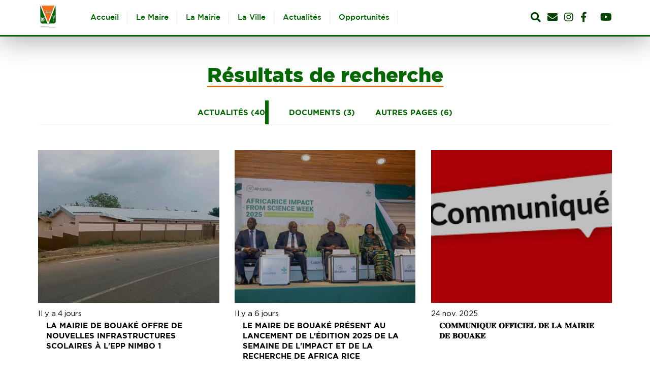

--- FILE ---
content_type: text/html; charset=UTF-8
request_url: https://mairiedebouake.ci/tag/passation-des-charges-mairie-de-bouake/
body_size: 9951
content:
<!doctype html><html lang='fr' class='adapt'><head><title>Résultats de recherche | Mairie de Bouaké</title><meta http-equiv='Content-Type' content='text/html; charset=utf-8' /><meta name='description' content='Mot clé : ' /><meta name='viewport' content='width=device-width, user-scalable=no, initial-scale=1' /><meta property='fb:app_id' content='798097520521275' /><meta property='og:url' content='https://mairiedebouake.ci/tag/passation-des-charges-mairie-de-bouake/' /><meta property='og:type' content='article' /><meta property='og:title' content='Résultats de recherche | Mairie de Bouaké' data-dynamic='true' /><meta property='og:description' content='Mot clé : ' data-dynamic='true' /><meta property='og:image' content='https://mairiedebouake.ci/images/514670393318001720656404.png?v=001' data-dynamic='true' /><meta property='og:image:width' content='771' data-dynamic='true'><meta property='og:image:height' content='937' data-dynamic='true'><meta property='og:locale' content='fr_FR' /><meta property='og:site_name' content='Mairie de Bouaké' /><meta property='twitter:url' content='https://mairiedebouake.ci/tag/passation-des-charges-mairie-de-bouake/' /><meta property='twitter:card' content='summary' /><meta property='twitter:title' content='Résultats de recherche | Mairie de Bouaké' /><meta property='twitter:description' content='Mot clé : ' /><meta property='twitter:image' content='https://mairiedebouake.ci/images/514670393318001720656404.png' /><link rel="icon" href="/images/logo-alt.svg"><link type='text/css' rel='stylesheet' href='/css/os-style.css' /><link type='text/css' rel='stylesheet' href='/css/style.css?v=001' /><link type='text/css' rel='stylesheet' href='/css/os-anim.css' /><script src="https://kit.fontawesome.com/6451c614e6.js" crossorigin="anonymous"></script></head><body class='bg-white'><div id='container' class='container relative w100 hoverflow'><div id="bannerbox" class="flex row relative"><div class="w100 banner-left-in  "><header id='header' class='gpadding bg-white fixed left top w100 hheight transition-alt border-bottom border-success border-solid border-5x'><div class='relative top flex row space fill transition-alt '><div class='relative fill flex row space transition-alt  '><div class="flex row space h100 "><a id='logo' href='/' class='transition-alt relative h100 vt-15-in'><img src="/images/754980389428001720656404.png" class='h100'></a><menu id='menu' class='w100 transition-alt left-80'><div class='w100 top h100'><ul class='list flex row middle p success medium fill center '><li class='relative h100 menu transition  '><a href='/'  class='h100 nowrap hz-15-in relative pointer iflex row middle'><span class="vt-5-in ">Accueil</span></a></li><li class="left-1-in vt-20-in hz-10 bg-success transparent-alt"></li><li class='relative h100 menu transition  '><a href='/maire/'  class='h100 nowrap hz-15-in relative pointer iflex row middle'><span class="vt-5-in ">Le Maire</span></a></li><li class="left-1-in vt-20-in hz-10 bg-success transparent-alt"></li><li class='relative h100 menu transition  '><span class='h100 os-click relative pointer iflex row middle hz-15-in' data-target='next'><span class='vt-5-in'>La Mairie</span></span><ul class='absolute shadow transition-1s success-alt medium vt-10-in hoverflow ytop-100 left' style="z-index : 100;"><i class="absolute fill top left bg-white"></i><li class='relative'><a href='/presentation/'  class='iflex col middle relative pointer vt-3-in vt-5 hz-30-in'>À Propos</a></li><li class='relative'><a href='/conseil-municipal/'  class='iflex col middle relative pointer vt-3-in vt-5 hz-30-in'>Municipalité</a></li><li class='relative'><a href='/prestations/'  class='iflex col middle relative pointer vt-3-in vt-5 hz-30-in'>Services</a></li><li class='relative'><a href='/projets/'  class='iflex col middle relative pointer vt-3-in vt-5 hz-30-in'>Projets</a></li></ul></li><li class="left-1-in vt-20-in hz-10 bg-success transparent-alt"></li><li class='relative h100 menu transition  '><span class='h100 os-click relative pointer iflex row middle hz-15-in' data-target='next'><span class='vt-5-in'>La Ville</span></span><ul class='absolute shadow transition-1s success-alt medium vt-10-in hoverflow ytop-100 left' style="z-index : 100;"><i class="absolute fill top left bg-white"></i><li class='relative'><a href='/histoire-bouake/'  class='iflex col middle relative pointer vt-3-in vt-5 hz-30-in'>Histoire de Bouaké</a></li><li class='relative'><a href='/attractions/'  class='iflex col middle relative pointer vt-3-in vt-5 hz-30-in'>Que faire à Bouaké ?</a></li><li class='relative'><a href='/vivre-bouake/'  class='iflex col middle relative pointer vt-3-in vt-5 hz-30-in'>Vivre à Bouaké</a></li><li class='relative'><a href='/se-deplacer-bouake/'  class='iflex col middle relative pointer vt-3-in vt-5 hz-30-in'>Se déplacer à Bouaké</a></li><li class='relative'><a href='/investir-bouake/'  class='iflex col middle relative pointer vt-3-in vt-5 hz-30-in'>Investir à Bouaké</a></li></ul></li><li class="left-1-in vt-20-in hz-10 bg-success transparent-alt"></li><li class='relative h100 menu transition  '><a href='/articles/'  class='h100 nowrap hz-15-in relative pointer iflex row middle'><span class="vt-5-in ">Actualités</span></a></li><li class="left-1-in vt-20-in hz-10 bg-success transparent-alt"></li><li class='relative h100 menu transition  '><a href='/opportunites/'  class='h100 nowrap hz-15-in relative pointer iflex row middle'><span class="vt-5-in ">Opportunités</span></a></li><li class="left-1-in vt-20-in hz-10 bg-success transparent-alt"></li></ul></div></menu></div><div class="flex row "><div id='' class='flex row middle success-alt h4 '><i class='fa fa-search left-20  os-click pointer' data-target="#searchBox" title="Faire une recherche"></i><a class='fa fa-envelope left-20 ' href='/contacts/' title="Contactez la mairie"></a><a class='fab fa-instagram left-20 ' href='https://instagram.com/' target="_blank" title="Compte Instagram"></a><a class='fab fa-facebook-f left-20 ' href='https://web.facebook.com/MairieDeBouake/' target="_blank" title="Compte Facebook"></a><a class='fab fa-x-twitter left-20 ' href='https://www.twitter.com/' target="_blank" title="Compte Twitter"></a><a class='fab fa-youtube left-20 ' href='' target="_blank" title="Compte Youtube"></a></div></div></div></div></header><div id='' class='banner relative w100 htop-in gpadding  '><div class='relative flex row space center w100 top-80-in '><div class='relative flex col  center text-center'><h1 class='success extrabold relative'>Résultats de recherche</h1><i class="block w100 bottom left bg-warning-alt vt-2-in"></i></div></div></div></div></div><div id='content' class='bg-white content relative'><div id='search' class='gpadding vt-40-in  '><div class='p relative upper semibold flex row nowrap border-bottom border-solid border-1x border-gray  center bottom-30 '><span data-target='#articles' class='relative os-tab-head nodefault pointer success iflex col middle hz-30 vt-20-in lspacing'>Actualités (40)</span><span data-target='#docs' class='relative os-tab-head nodefault pointer success iflex col middle hz-30 vt-20-in lspacing'>Documents (3)</span><span data-target='#pages' class='relative os-tab-head nodefault pointer success iflex col middle hz-30 vt-20-in lspacing'>Autres pages (6)</span></div><div class='tabs relative flex row space wrap top-20-in bottom-20-in '><div id='articles' class='articles os-tab anim-display anim-from-right transition-1s'><div class='flex row space wrap'><article class="news transition relative hoverflow third-30 vt-25"><figure class="scale-hover-img attraction relative w100 hoverflow " ><img src='/upload/thumbnails/banners//567020822942001764932848.jpg' class="cover transition" alt="LA MAIRIE DE BOUAKÉ OFFRE DE NOUVELLES INFRASTRUCTURES SCOLAIRES À L&#039;EPP NIMBO 1"><i class="absolute block mask top left fill"></i></figure><div class="w100  top-20"><time classs="p-alt">Il y a 4 jours</time><h3 class="semibold top-10 h100 hz-25-in p"><a href="https://mairiedebouake.ci/article/42/la-mairie-bouake-offre-nouvelles-infrastructures-scolaires-nimbo-1/">LA MAIRIE DE BOUAKÉ OFFRE DE NOUVELLES INFRASTRUCTURES SCOLAIRES À L&#039;EPP NIMBO 1</a></h3></div></article><article class="news transition relative hoverflow third-30 vt-25"><figure class="scale-hover-img attraction relative w100 hoverflow " ><img src='/upload/thumbnails/banners//476010031360001764752888.jpg' class="cover transition" alt="LE MAIRE DE BOUAKÉ PRÉSENT AU LANCEMENT DE L&#039;ÉDITION 2025 DE LA SEMAINE DE L&#039;IMPACT ET DE LA RECHERCHE DE AFRICA RICE"><i class="absolute block mask top left fill"></i></figure><div class="w100  top-20"><time classs="p-alt">Il y a 6 jours</time><h3 class="semibold top-10 h100 hz-25-in p"><a href="https://mairiedebouake.ci/article/41/le-maire-bouake-present-lancement-edition-2025-semaine-impact-recherche-africa-rice/">LE MAIRE DE BOUAKÉ PRÉSENT AU LANCEMENT DE L&#039;ÉDITION 2025 DE LA SEMAINE DE L&#039;IMPACT ET DE LA RECHERCHE DE AFRICA RICE</a></h3></div></article><article class="news transition relative hoverflow third-30 vt-25"><figure class="scale-hover-img attraction relative w100 hoverflow " ><img src='/upload/thumbnails/banners//683510638763001763982875.png' class="cover transition" alt="𝐂𝐎𝐌𝐌𝐔𝐍𝐈𝐐𝐔𝐄́ 𝐎𝐅𝐅𝐈𝐂𝐈𝐄𝐋 𝐃𝐄 𝐋𝐀 𝐌𝐀𝐈𝐑𝐈𝐄 𝐃𝐄 𝐁𝐎𝐔𝐀𝐊𝐄́"><i class="absolute block mask top left fill"></i></figure><div class="w100  top-20"><time classs="p-alt">24 nov. 2025</time><h3 class="semibold top-10 h100 hz-25-in p"><a href="https://mairiedebouake.ci/article/40/%F0%9D%90%82%F0%9D%90%8E%F0%9D%90%8C%F0%9D%90%8C%F0%9D%90%94%F0%9D%90%8D%F0%9D%90%88%F0%9D%90%90%F0%9D%90%94%F0%9D%90%84%CC%81-%F0%9D%90%8E%F0%9D%90%85%F0%9D%90%85%F0%9D%90%88%F0%9D%90%82%F0%9D%90%88%F0%9D%90%84%F0%9D%90%8B-%F0%9D%90%83%F0%9D%90%84-%F0%9D%90%8B%F0%9D%90%80-%F0%9D%90%8C%F0%9D%90%80%F0%9D%90%88%F0%9D%90%91%F0%9D%90%88%F0%9D%90%84-%F0%9D%90%83%F0%9D%90%84-%F0%9D%90%81%F0%9D%90%8E%F0%9D%90%94%F0%9D%90%80%F0%9D%90%8A%F0%9D%90%84%CC%81/">𝐂𝐎𝐌𝐌𝐔𝐍𝐈𝐐𝐔𝐄́ 𝐎𝐅𝐅𝐈𝐂𝐈𝐄𝐋 𝐃𝐄 𝐋𝐀 𝐌𝐀𝐈𝐑𝐈𝐄 𝐃𝐄 𝐁𝐎𝐔𝐀𝐊𝐄́</a></h3></div></article><article class="news transition relative hoverflow third-30 vt-25"><figure class="scale-hover-img attraction relative w100 hoverflow " ><img src='/upload/thumbnails/banners//794120187316001763604291.jpg' class="cover transition" alt="BOUAKÉ S&#039;ENGAGE POUR LE NUMERIQUE ET L&#039;EMPLOI DES JEUNES."><i class="absolute block mask top left fill"></i></figure><div class="w100  top-20"><time classs="p-alt">20 nov. 2025</time><h3 class="semibold top-10 h100 hz-25-in p"><a href="https://mairiedebouake.ci/article/39/bouake-engage-numerique-emploi-jeunes./">BOUAKÉ S&#039;ENGAGE POUR LE NUMERIQUE ET L&#039;EMPLOI DES JEUNES.</a></h3></div></article><article class="news transition relative hoverflow third-30 vt-25"><figure class="scale-hover-img attraction relative w100 hoverflow " ><img src='/upload/thumbnails/banners//251730139153001763604178.jpg' class="cover transition" alt="LA MAIRIE DE BOUAKE CONSTRUIT ET EQUIPE LE CENTRE DE SANTE DE GOLIKRO"><i class="absolute block mask top left fill"></i></figure><div class="w100  top-20"><time classs="p-alt">20 nov. 2025</time><h3 class="semibold top-10 h100 hz-25-in p"><a href="https://mairiedebouake.ci/article/38/la-mairie-bouake-construit-equipe-centre-sante-golikro/">LA MAIRIE DE BOUAKE CONSTRUIT ET EQUIPE LE CENTRE DE SANTE DE GOLIKRO</a></h3></div></article><article class="news transition relative hoverflow third-30 vt-25"><figure class="scale-hover-img attraction relative w100 hoverflow " ><img src='/upload/thumbnails/banners//708360500767001763603975.jpg' class="cover transition" alt="INAUGURATION DU LYCEE PROFESSIONNEL MULTISECTORIEL DE DIABO"><i class="absolute block mask top left fill"></i></figure><div class="w100  top-20"><time classs="p-alt">20 nov. 2025</time><h3 class="semibold top-10 h100 hz-25-in p"><a href="https://mairiedebouake.ci/article/37/inauguration-lycee-professionnel-multisectoriel-diabo/">INAUGURATION DU LYCEE PROFESSIONNEL MULTISECTORIEL DE DIABO</a></h3></div></article><article class="news transition relative hoverflow third-30 vt-25"><figure class="scale-hover-img attraction relative w100 hoverflow " ><img src='/upload/thumbnails/banners//815090662392001755776288.jpg' class="cover transition" alt="FORUM FORCE À L&#039;AFRIQUE VERTE BOUAKE 2025"><i class="absolute block mask top left fill"></i></figure><div class="w100  top-20"><time classs="p-alt">21 août 2025</time><h3 class="semibold top-10 h100 hz-25-in p"><a href="https://mairiedebouake.ci/article/35/forum-force-afrique-verte-bouake-2025/">FORUM FORCE À L&#039;AFRIQUE VERTE BOUAKE 2025</a></h3></div></article><article class="news transition relative hoverflow third-30 vt-25"><figure class="scale-hover-img attraction relative w100 hoverflow " ><img src='/upload/thumbnails/banners//582310741648001755777172.jpg' class="cover transition" alt="CÔTE D&#039;IVOIRE, 65 ANS D&#039;INDEPENDANCE"><i class="absolute block mask top left fill"></i></figure><div class="w100  top-20"><time classs="p-alt">11 août 2025</time><h3 class="semibold top-10 h100 hz-25-in p"><a href="https://mairiedebouake.ci/article/36/cote-ivoire-independance/">CÔTE D&#039;IVOIRE, 65 ANS D&#039;INDEPENDANCE</a></h3></div></article><article class="news transition relative hoverflow third-30 vt-25"><figure class="scale-hover-img attraction relative w100 hoverflow " ><img src='/upload/thumbnails/banners//073260571543001755775707.jpg' class="cover transition" alt="AUDIENCES DU MAIRE AMADOU KONE AU LENDEMAIN DE LA FÊTE DE L&#039;INDEPENDANCE"><i class="absolute block mask top left fill"></i></figure><div class="w100  top-20"><time classs="p-alt">09 août 2025</time><h3 class="semibold top-10 h100 hz-25-in p"><a href="https://mairiedebouake.ci/article/34/audiences-maire-amadou-kone-lendemain-fete-independance/">AUDIENCES DU MAIRE AMADOU KONE AU LENDEMAIN DE LA FÊTE DE L&#039;INDEPENDANCE</a></h3></div></article><article class="news transition relative hoverflow third-30 vt-25"><figure class="scale-hover-img attraction relative w100 hoverflow " ><img src='/upload/thumbnails/banners//512030312366001755775255.jpg' class="cover transition" alt="LA CÔTE D&#039;IVOIRE A CELEBRE SON 65 EME ANNIVERSAIRE A BOUAKE DANS LA PAIX ET LA JOIE"><i class="absolute block mask top left fill"></i></figure><div class="w100  top-20"><time classs="p-alt">07 août 2025</time><h3 class="semibold top-10 h100 hz-25-in p"><a href="https://mairiedebouake.ci/article/33/la-cote-ivoire-celebre-anniversaire-bouake-dans-paix-joie/">LA CÔTE D&#039;IVOIRE A CELEBRE SON 65 EME ANNIVERSAIRE A BOUAKE DANS LA PAIX ET LA JOIE</a></h3></div></article><article class="news transition relative hoverflow third-30 vt-25"><figure class="scale-hover-img attraction relative w100 hoverflow " ><img src='/upload/thumbnails/banners//340280604515001755774925.jpg' class="cover transition" alt="BOUAKE ACCEUILLE DANS UNE GRANDE FERVEUR LE PRESIDENT DE LA REPUBLIQUE DE CÔTE D&#039;IVOIRE"><i class="absolute block mask top left fill"></i></figure><div class="w100  top-20"><time classs="p-alt">06 août 2025</time><h3 class="semibold top-10 h100 hz-25-in p"><a href="https://mairiedebouake.ci/article/32/bouake-acceuille-dans-grande-ferveur-president-republique-cote-ivoire/">BOUAKE ACCEUILLE DANS UNE GRANDE FERVEUR LE PRESIDENT DE LA REPUBLIQUE DE CÔTE D&#039;IVOIRE</a></h3></div></article><article class="news transition relative hoverflow third-30 vt-25"><figure class="scale-hover-img attraction relative w100 hoverflow " ><img src='/upload/thumbnails/banners//572300867362001754313221.jpg' class="cover transition" alt="PRIX NATIONAL D&#039;EXCELLENCE 2025"><i class="absolute block mask top left fill"></i></figure><div class="w100  top-20"><time classs="p-alt">04 août 2025</time><h3 class="semibold top-10 h100 hz-25-in p"><a href="https://mairiedebouake.ci/article/30/prix-national-excellence-2025/">PRIX NATIONAL D&#039;EXCELLENCE 2025</a></h3></div></article><article class="news transition relative hoverflow third-30 vt-25"><figure class="scale-hover-img attraction relative w100 hoverflow " ><img src='/upload/thumbnails/banners//906410731792001754313186.jpg' class="cover transition" alt="LE MAIRE AMADOU KONE APPORTE SON SOUTIEN A UN CENTRE PSYCHIATRIQUE DE BOUAKE"><i class="absolute block mask top left fill"></i></figure><div class="w100  top-20"><time classs="p-alt">04 août 2025</time><h3 class="semibold top-10 h100 hz-25-in p"><a href="https://mairiedebouake.ci/article/29/le-maire-amadou-kone-apporte-soutien-centre-psychiatrique-bouake/">LE MAIRE AMADOU KONE APPORTE SON SOUTIEN A UN CENTRE PSYCHIATRIQUE DE BOUAKE</a></h3></div></article><article class="news transition relative hoverflow third-30 vt-25"><figure class="scale-hover-img attraction relative w100 hoverflow " ><img src='/upload/thumbnails/banners//280490179596001754313015.jpg' class="cover transition" alt="LA JEUNESSE COMMUNALE DE BOUAKE S&#039;ENGAGE POUR L&#039;ENVIRONNEMENT AVEC UNE JOURNEE DE REBOISEMENT"><i class="absolute block mask top left fill"></i></figure><div class="w100  top-20"><time classs="p-alt">04 août 2025</time><h3 class="semibold top-10 h100 hz-25-in p"><a href="https://mairiedebouake.ci/article/28/la-jeunesse-communale-bouake-engage-environnement-avec-journee-reboisement/">LA JEUNESSE COMMUNALE DE BOUAKE S&#039;ENGAGE POUR L&#039;ENVIRONNEMENT AVEC UNE JOURNEE DE REBOISEMENT</a></h3></div></article><article class="news transition relative hoverflow third-30 vt-25"><figure class="scale-hover-img attraction relative w100 hoverflow " ><img src='/upload/thumbnails/banners//549620653615001754312880.jpg' class="cover transition" alt="CARAVANE DE SENSIBILISATION SUR LES INSTRUMENTS DE PROTECTION SOCIALE"><i class="absolute block mask top left fill"></i></figure><div class="w100  top-20"><time classs="p-alt">02 août 2025</time><h3 class="semibold top-10 h100 hz-25-in p"><a href="https://mairiedebouake.ci/article/27/caravane-sensibilisation-instruments-protection-sociale/">CARAVANE DE SENSIBILISATION SUR LES INSTRUMENTS DE PROTECTION SOCIALE</a></h3></div></article><article class="news transition relative hoverflow third-30 vt-25"><figure class="scale-hover-img attraction relative w100 hoverflow " ><img src='/upload/thumbnails/banners//314290540539001753724218.jpg' class="cover transition" alt="CEREMONIE DE LANCEMENT OFFICIEL DE L&#039;OPÉRATION VACANCES SECURISEES 10 À BOUAKE"><i class="absolute block mask top left fill"></i></figure><div class="w100  top-20"><time classs="p-alt">25 juil. 2025</time><h3 class="semibold top-10 h100 hz-25-in p"><a href="https://mairiedebouake.ci/article/26/ceremonie-lancement-officiel-operation-vacances-securisees-bouake/">CEREMONIE DE LANCEMENT OFFICIEL DE L&#039;OPÉRATION VACANCES SECURISEES 10 À BOUAKE</a></h3></div></article><article class="news transition relative hoverflow third-30 vt-25"><figure class="scale-hover-img attraction relative w100 hoverflow " ><img src='/upload/thumbnails/banners//761400494971001753724013.jpg' class="cover transition" alt="𝐎𝐔𝐕𝐄𝐑𝐓𝐔𝐑𝐄 𝐎𝐅𝐅𝐈𝐂𝐈𝐄𝐋𝐋𝐄 𝐃𝐔 𝐂𝐄𝐍𝐓𝐑𝐄 𝐃𝐄 𝐅𝐎𝐑𝐌𝐀𝐓𝐈𝐎𝐍 𝐓𝐆𝐌𝐀𝐒𝐓𝐄𝐑/ 𝐋𝐀 𝐌𝐀𝐈𝐑𝐈𝐄 𝐃𝐄 𝐁𝐎𝐔𝐀𝐊𝐄́ 𝐅𝐄́𝐋𝐈𝐂𝐈𝐓𝐄 𝐋𝐄𝐒 𝐈𝐍𝐈𝐓𝐈𝐀𝐓𝐄𝐔𝐑𝐒"><i class="absolute block mask top left fill"></i></figure><div class="w100  top-20"><time classs="p-alt">24 juil. 2025</time><h3 class="semibold top-10 h100 hz-25-in p"><a href="https://mairiedebouake.ci/article/25/%F0%9D%90%8E%F0%9D%90%94%F0%9D%90%95%F0%9D%90%84%F0%9D%90%91%F0%9D%90%93%F0%9D%90%94%F0%9D%90%91%F0%9D%90%84-%F0%9D%90%8E%F0%9D%90%85%F0%9D%90%85%F0%9D%90%88%F0%9D%90%82%F0%9D%90%88%F0%9D%90%84%F0%9D%90%8B%F0%9D%90%8B%F0%9D%90%84-%F0%9D%90%83%F0%9D%90%94-%F0%9D%90%82%F0%9D%90%84%F0%9D%90%8D%F0%9D%90%93%F0%9D%90%91%F0%9D%90%84-%F0%9D%90%83%F0%9D%90%84-%F0%9D%90%85%F0%9D%90%8E%F0%9D%90%91%F0%9D%90%8C%F0%9D%90%80%F0%9D%90%93%F0%9D%90%88%F0%9D%90%8E%F0%9D%90%8D-%F0%9D%90%93%F0%9D%90%86%F0%9D%90%8C%F0%9D%90%80%F0%9D%90%92%F0%9D%90%93%F0%9D%90%84%F0%9D%90%91--%F0%9D%90%8B%F0%9D%90%80-%F0%9D%90%8C%F0%9D%90%80%F0%9D%90%88%F0%9D%90%91%F0%9D%90%88%F0%9D%90%84-%F0%9D%90%83%F0%9D%90%84-%F0%9D%90%81%F0%9D%90%8E%F0%9D%90%94%F0%9D%90%80%F0%9D%90%8A%F0%9D%90%84%CC%81-%F0%9D%90%85%F0%9D%90%84%CC%81%F0%9D%90%8B%F0%9D%90%88%F0%9D%90%82%F0%9D%90%88%F0%9D%90%93%F0%9D%90%84-%F0%9D%90%8B%F0%9D%90%84%F0%9D%90%92-%F0%9D%90%88%F0%9D%90%8D%F0%9D%90%88%F0%9D%90%93%F0%9D%90%88%F0%9D%90%80%F0%9D%90%93%F0%9D%90%84%F0%9D%90%94%F0%9D%90%91%F0%9D%90%92/">𝐎𝐔𝐕𝐄𝐑𝐓𝐔𝐑𝐄 𝐎𝐅𝐅𝐈𝐂𝐈𝐄𝐋𝐋𝐄 𝐃𝐔 𝐂𝐄𝐍𝐓𝐑𝐄 𝐃𝐄 𝐅𝐎𝐑𝐌𝐀𝐓𝐈𝐎𝐍 𝐓𝐆𝐌𝐀𝐒𝐓𝐄𝐑/ 𝐋𝐀 𝐌𝐀𝐈𝐑𝐈𝐄 𝐃𝐄 𝐁𝐎𝐔𝐀𝐊𝐄́ 𝐅𝐄́𝐋𝐈𝐂𝐈𝐓𝐄 𝐋𝐄𝐒 𝐈𝐍𝐈𝐓𝐈𝐀𝐓𝐄𝐔𝐑𝐒</a></h3></div></article><article class="news transition relative hoverflow third-30 vt-25"><figure class="scale-hover-img attraction relative w100 hoverflow " ><img src='/upload/thumbnails/banners//618290164418001753719919.jpg' class="cover transition" alt="𝐂𝐄́𝐑𝐄́𝐌𝐎𝐍𝐈𝐄 𝐃𝐔 𝐋𝐀𝐍𝐂𝐄𝐌𝐄𝐍𝐓 𝐎𝐅𝐅𝐈𝐂𝐈𝐄𝐋 𝐃𝐄 𝐋𝐀 𝟒𝐞 𝐄́𝐃𝐈𝐓𝐈𝐎𝐍 𝐃𝐄 𝐖𝐎𝐁𝐄́𝐋𝐄́ 𝐅𝐄𝐒𝐓𝐈𝐕𝐀𝐋 𝟐𝟎𝟐𝟓 𝐀̀ 𝐁𝐎𝐔𝐀𝐊𝐄́."><i class="absolute block mask top left fill"></i></figure><div class="w100  top-20"><time classs="p-alt">19 juil. 2025</time><h3 class="semibold top-10 h100 hz-25-in p"><a href="https://mairiedebouake.ci/article/24/%F0%9D%90%82%F0%9D%90%84%CC%81%F0%9D%90%91%F0%9D%90%84%CC%81%F0%9D%90%8C%F0%9D%90%8E%F0%9D%90%8D%F0%9D%90%88%F0%9D%90%84-%F0%9D%90%83%F0%9D%90%94-%F0%9D%90%8B%F0%9D%90%80%F0%9D%90%8D%F0%9D%90%82%F0%9D%90%84%F0%9D%90%8C%F0%9D%90%84%F0%9D%90%8D%F0%9D%90%93-%F0%9D%90%8E%F0%9D%90%85%F0%9D%90%85%F0%9D%90%88%F0%9D%90%82%F0%9D%90%88%F0%9D%90%84%F0%9D%90%8B-%F0%9D%90%83%F0%9D%90%84-%F0%9D%90%8B%F0%9D%90%80-%F0%9D%9F%92%F0%9D%90%9E-%F0%9D%90%84%CC%81%F0%9D%90%83%F0%9D%90%88%F0%9D%90%93%F0%9D%90%88%F0%9D%90%8E%F0%9D%90%8D-%F0%9D%90%83%F0%9D%90%84-%F0%9D%90%96%F0%9D%90%8E%F0%9D%90%81%F0%9D%90%84%CC%81%F0%9D%90%8B%F0%9D%90%84%CC%81-%F0%9D%90%85%F0%9D%90%84%F0%9D%90%92%F0%9D%90%93%F0%9D%90%88%F0%9D%90%95%F0%9D%90%80%F0%9D%90%8B-%F0%9D%9F%90%F0%9D%9F%8E%F0%9D%9F%90%F0%9D%9F%93-%F0%9D%90%80%CC%80-%F0%9D%90%81%F0%9D%90%8E%F0%9D%90%94%F0%9D%90%80%F0%9D%90%8A%F0%9D%90%84%CC%81./">𝐂𝐄́𝐑𝐄́𝐌𝐎𝐍𝐈𝐄 𝐃𝐔 𝐋𝐀𝐍𝐂𝐄𝐌𝐄𝐍𝐓 𝐎𝐅𝐅𝐈𝐂𝐈𝐄𝐋 𝐃𝐄 𝐋𝐀 𝟒𝐞 𝐄́𝐃𝐈𝐓𝐈𝐎𝐍 𝐃𝐄 𝐖𝐎𝐁𝐄́𝐋𝐄́ 𝐅𝐄𝐒𝐓𝐈𝐕𝐀𝐋 𝟐𝟎𝟐𝟓 𝐀̀ 𝐁𝐎𝐔𝐀𝐊𝐄́.</a></h3></div></article><article class="news transition relative hoverflow third-30 vt-25"><figure class="scale-hover-img attraction relative w100 hoverflow " ><img src='/upload/thumbnails/banners//435080457487001753719656.jpg' class="cover transition" alt="𝐋𝐄 𝐌𝐀𝐈𝐑𝐄 𝐀𝐌𝐀𝐃𝐎𝐔 𝐊𝐎𝐍𝐄́ 𝐄𝐍 𝐌𝐈𝐒𝐒𝐈𝐎𝐍 𝐏𝐎𝐔𝐑 𝐁𝐎𝐔𝐀𝐊𝐄́ 𝐀𝐔 𝐏𝐎𝐑𝐓𝐔𝐆𝐀𝐋"><i class="absolute block mask top left fill"></i></figure><div class="w100  top-20"><time classs="p-alt">18 juil. 2025</time><h3 class="semibold top-10 h100 hz-25-in p"><a href="https://mairiedebouake.ci/article/23/%F0%9D%90%8B%F0%9D%90%84-%F0%9D%90%8C%F0%9D%90%80%F0%9D%90%88%F0%9D%90%91%F0%9D%90%84-%F0%9D%90%80%F0%9D%90%8C%F0%9D%90%80%F0%9D%90%83%F0%9D%90%8E%F0%9D%90%94-%F0%9D%90%8A%F0%9D%90%8E%F0%9D%90%8D%F0%9D%90%84%CC%81-%F0%9D%90%84%F0%9D%90%8D-%F0%9D%90%8C%F0%9D%90%88%F0%9D%90%92%F0%9D%90%92%F0%9D%90%88%F0%9D%90%8E%F0%9D%90%8D-%F0%9D%90%8F%F0%9D%90%8E%F0%9D%90%94%F0%9D%90%91-%F0%9D%90%81%F0%9D%90%8E%F0%9D%90%94%F0%9D%90%80%F0%9D%90%8A%F0%9D%90%84%CC%81-%F0%9D%90%80%F0%9D%90%94-%F0%9D%90%8F%F0%9D%90%8E%F0%9D%90%91%F0%9D%90%93%F0%9D%90%94%F0%9D%90%86%F0%9D%90%80%F0%9D%90%8B/">𝐋𝐄 𝐌𝐀𝐈𝐑𝐄 𝐀𝐌𝐀𝐃𝐎𝐔 𝐊𝐎𝐍𝐄́ 𝐄𝐍 𝐌𝐈𝐒𝐒𝐈𝐎𝐍 𝐏𝐎𝐔𝐑 𝐁𝐎𝐔𝐀𝐊𝐄́ 𝐀𝐔 𝐏𝐎𝐑𝐓𝐔𝐆𝐀𝐋</a></h3></div></article><article class="news transition relative hoverflow third-30 vt-25"><figure class="scale-hover-img attraction relative w100 hoverflow " ><img src='/upload/thumbnails/banners//473280716362001752679541.jpg' class="cover transition" alt="𝐕𝐀𝐒𝐓𝐄 𝐏𝐑𝐎𝐆𝐑𝐀𝐌𝐌𝐄 𝐃&#039;𝐄𝐌𝐁𝐄𝐋𝐋𝐈𝐒𝐒𝐄𝐌𝐄𝐍𝐓 𝐄𝐓 𝐃&#039;𝐈𝐍𝐒𝐓𝐀𝐋𝐋𝐀𝐓𝐈𝐎𝐍 𝐃𝐄𝐒 𝐏𝐀𝐕𝐄́𝐒 𝐃𝐄𝐕𝐀𝐍𝐓 𝐋𝐄𝐒 𝐄́𝐓𝐀𝐁𝐋𝐈𝐒𝐒𝐄𝐌𝐄𝐍𝐓𝐒 𝐏𝐑𝐈𝐌𝐀𝐈𝐑𝐄𝐒 𝐏𝐔𝐁𝐋𝐈𝐂𝐒 𝐃𝐄 𝐁𝐎𝐔𝐀𝐊𝐄́."><i class="absolute block mask top left fill"></i></figure><div class="w100  top-20"><time classs="p-alt">16 juil. 2025</time><h3 class="semibold top-10 h100 hz-25-in p"><a href="https://mairiedebouake.ci/article/20/%F0%9D%90%95%F0%9D%90%80%F0%9D%90%92%F0%9D%90%93%F0%9D%90%84-%F0%9D%90%8F%F0%9D%90%91%F0%9D%90%8E%F0%9D%90%86%F0%9D%90%91%F0%9D%90%80%F0%9D%90%8C%F0%9D%90%8C%F0%9D%90%84-%F0%9D%90%83-%F0%9D%90%84%F0%9D%90%8C%F0%9D%90%81%F0%9D%90%84%F0%9D%90%8B%F0%9D%90%8B%F0%9D%90%88%F0%9D%90%92%F0%9D%90%92%F0%9D%90%84%F0%9D%90%8C%F0%9D%90%84%F0%9D%90%8D%F0%9D%90%93-%F0%9D%90%84%F0%9D%90%93-%F0%9D%90%83-%F0%9D%90%88%F0%9D%90%8D%F0%9D%90%92%F0%9D%90%93%F0%9D%90%80%F0%9D%90%8B%F0%9D%90%8B%F0%9D%90%80%F0%9D%90%93%F0%9D%90%88%F0%9D%90%8E%F0%9D%90%8D-%F0%9D%90%83%F0%9D%90%84%F0%9D%90%92-%F0%9D%90%8F%F0%9D%90%80%F0%9D%90%95%F0%9D%90%84%CC%81%F0%9D%90%92-%F0%9D%90%83%F0%9D%90%84%F0%9D%90%95%F0%9D%90%80%F0%9D%90%8D%F0%9D%90%93-%F0%9D%90%8B%F0%9D%90%84%F0%9D%90%92-%F0%9D%90%84%CC%81%F0%9D%90%93%F0%9D%90%80%F0%9D%90%81%F0%9D%90%8B%F0%9D%90%88%F0%9D%90%92%F0%9D%90%92%F0%9D%90%84%F0%9D%90%8C%F0%9D%90%84%F0%9D%90%8D%F0%9D%90%93%F0%9D%90%92-%F0%9D%90%8F%F0%9D%90%91%F0%9D%90%88%F0%9D%90%8C%F0%9D%90%80%F0%9D%90%88%F0%9D%90%91%F0%9D%90%84%F0%9D%90%92-%F0%9D%90%8F%F0%9D%90%94%F0%9D%90%81%F0%9D%90%8B%F0%9D%90%88%F0%9D%90%82%F0%9D%90%92-%F0%9D%90%83%F0%9D%90%84-%F0%9D%90%81%F0%9D%90%8E%F0%9D%90%94%F0%9D%90%80%F0%9D%90%8A%F0%9D%90%84%CC%81./">𝐕𝐀𝐒𝐓𝐄 𝐏𝐑𝐎𝐆𝐑𝐀𝐌𝐌𝐄 𝐃&#039;𝐄𝐌𝐁𝐄𝐋𝐋𝐈𝐒𝐒𝐄𝐌𝐄𝐍𝐓 𝐄𝐓 𝐃&#039;𝐈𝐍𝐒𝐓𝐀𝐋𝐋𝐀𝐓𝐈𝐎𝐍 𝐃𝐄𝐒 𝐏𝐀𝐕𝐄́𝐒 𝐃𝐄𝐕𝐀𝐍𝐓 𝐋𝐄𝐒 𝐄́𝐓𝐀𝐁𝐋𝐈𝐒𝐒𝐄𝐌𝐄𝐍𝐓𝐒 𝐏𝐑𝐈𝐌𝐀𝐈𝐑𝐄𝐒 𝐏𝐔𝐁𝐋𝐈𝐂𝐒 𝐃𝐄 𝐁𝐎𝐔𝐀𝐊𝐄́.</a></h3></div></article><article class="news transition relative hoverflow third-30 vt-25"><figure class="scale-hover-img attraction relative w100 hoverflow " ><img src='/upload/thumbnails/banners//560210105279001752680731.jpg' class="cover transition" alt="𝐂𝐄́𝐋𝐄́𝐁𝐑𝐀𝐓𝐈𝐎𝐍 𝐃𝐔 𝟔𝟓𝐄̀𝐌𝐄 𝐀𝐍𝐍𝐈𝐕𝐄𝐑𝐒𝐀𝐈𝐑𝐄 𝐃𝐄 𝐋𝐀 𝐂𝐎̂𝐓𝐄 𝐃&#039;𝐈𝐕𝐎𝐈𝐑𝐄 𝐀̀ 𝐁𝐎𝐔𝐀𝐊𝐄́"><i class="absolute block mask top left fill"></i></figure><div class="w100  top-20"><time classs="p-alt">03 juil. 2025</time><h3 class="semibold top-10 h100 hz-25-in p"><a href="https://mairiedebouake.ci/article/22/%F0%9D%90%82%F0%9D%90%84%CC%81%F0%9D%90%8B%F0%9D%90%84%CC%81%F0%9D%90%81%F0%9D%90%91%F0%9D%90%80%F0%9D%90%93%F0%9D%90%88%F0%9D%90%8E%F0%9D%90%8D-%F0%9D%90%83%F0%9D%90%94-%F0%9D%9F%94%F0%9D%9F%93%F0%9D%90%84%CC%80%F0%9D%90%8C%F0%9D%90%84-%F0%9D%90%80%F0%9D%90%8D%F0%9D%90%8D%F0%9D%90%88%F0%9D%90%95%F0%9D%90%84%F0%9D%90%91%F0%9D%90%92%F0%9D%90%80%F0%9D%90%88%F0%9D%90%91%F0%9D%90%84-%F0%9D%90%83%F0%9D%90%84-%F0%9D%90%8B%F0%9D%90%80-%F0%9D%90%82%F0%9D%90%8E%CC%82%F0%9D%90%93%F0%9D%90%84-%F0%9D%90%83-%F0%9D%90%88%F0%9D%90%95%F0%9D%90%8E%F0%9D%90%88%F0%9D%90%91%F0%9D%90%84-%F0%9D%90%80%CC%80-%F0%9D%90%81%F0%9D%90%8E%F0%9D%90%94%F0%9D%90%80%F0%9D%90%8A%F0%9D%90%84%CC%81/">𝐂𝐄́𝐋𝐄́𝐁𝐑𝐀𝐓𝐈𝐎𝐍 𝐃𝐔 𝟔𝟓𝐄̀𝐌𝐄 𝐀𝐍𝐍𝐈𝐕𝐄𝐑𝐒𝐀𝐈𝐑𝐄 𝐃𝐄 𝐋𝐀 𝐂𝐎̂𝐓𝐄 𝐃&#039;𝐈𝐕𝐎𝐈𝐑𝐄 𝐀̀ 𝐁𝐎𝐔𝐀𝐊𝐄́</a></h3></div></article><article class="news transition relative hoverflow third-30 vt-25"><figure class="scale-hover-img attraction relative w100 hoverflow " ><img src='/upload/thumbnails/banners//649230961240001752680186.jpg' class="cover transition" alt="𝐋𝐀 𝐌𝐀𝐈𝐑𝐈𝐄 𝐃𝐄 𝐁𝐎𝐔𝐀𝐊𝐄́ 𝐎𝐅𝐅𝐑𝐄 𝐔𝐍𝐄 𝐂𝐋𝐎̂𝐓𝐔𝐑𝐄 𝐃𝐄 𝐒𝐄́𝐂𝐔𝐑𝐈𝐓𝐄́ 𝐄𝐓 𝐃&#039;𝐀𝐔𝐓𝐑𝐄𝐒 𝐑𝐄́𝐀𝐋𝐈𝐒𝐀𝐓𝐈𝐎𝐍𝐒 𝐀𝐔 𝐆𝐑𝐎𝐔𝐏𝐄 𝐒𝐂𝐎𝐋𝐀𝐈𝐑𝐄 𝐁𝐀𝐊𝐀𝐒𝐒𝐀 𝐓𝐑𝐀𝐎𝐑𝐄́"><i class="absolute block mask top left fill"></i></figure><div class="w100  top-20"><time classs="p-alt">03 juil. 2025</time><h3 class="semibold top-10 h100 hz-25-in p"><a href="https://mairiedebouake.ci/article/21/%F0%9D%90%8B%F0%9D%90%80-%F0%9D%90%8C%F0%9D%90%80%F0%9D%90%88%F0%9D%90%91%F0%9D%90%88%F0%9D%90%84-%F0%9D%90%83%F0%9D%90%84-%F0%9D%90%81%F0%9D%90%8E%F0%9D%90%94%F0%9D%90%80%F0%9D%90%8A%F0%9D%90%84%CC%81-%F0%9D%90%8E%F0%9D%90%85%F0%9D%90%85%F0%9D%90%91%F0%9D%90%84-%F0%9D%90%94%F0%9D%90%8D%F0%9D%90%84-%F0%9D%90%82%F0%9D%90%8B%F0%9D%90%8E%CC%82%F0%9D%90%93%F0%9D%90%94%F0%9D%90%91%F0%9D%90%84-%F0%9D%90%83%F0%9D%90%84-%F0%9D%90%92%F0%9D%90%84%CC%81%F0%9D%90%82%F0%9D%90%94%F0%9D%90%91%F0%9D%90%88%F0%9D%90%93%F0%9D%90%84%CC%81-%F0%9D%90%84%F0%9D%90%93-%F0%9D%90%83-%F0%9D%90%80%F0%9D%90%94%F0%9D%90%93%F0%9D%90%91%F0%9D%90%84%F0%9D%90%92-%F0%9D%90%91%F0%9D%90%84%CC%81%F0%9D%90%80%F0%9D%90%8B%F0%9D%90%88%F0%9D%90%92%F0%9D%90%80%F0%9D%90%93%F0%9D%90%88%F0%9D%90%8E%F0%9D%90%8D%F0%9D%90%92-%F0%9D%90%80%F0%9D%90%94-%F0%9D%90%86%F0%9D%90%91%F0%9D%90%8E%F0%9D%90%94%F0%9D%90%8F%F0%9D%90%84-%F0%9D%90%92%F0%9D%90%82%F0%9D%90%8E%F0%9D%90%8B%F0%9D%90%80%F0%9D%90%88%F0%9D%90%91%F0%9D%90%84-%F0%9D%90%81%F0%9D%90%80%F0%9D%90%8A%F0%9D%90%80%F0%9D%90%92%F0%9D%90%92%F0%9D%90%80-%F0%9D%90%93%F0%9D%90%91%F0%9D%90%80%F0%9D%90%8E%F0%9D%90%91%F0%9D%90%84%CC%81/">𝐋𝐀 𝐌𝐀𝐈𝐑𝐈𝐄 𝐃𝐄 𝐁𝐎𝐔𝐀𝐊𝐄́ 𝐎𝐅𝐅𝐑𝐄 𝐔𝐍𝐄 𝐂𝐋𝐎̂𝐓𝐔𝐑𝐄 𝐃𝐄 𝐒𝐄́𝐂𝐔𝐑𝐈𝐓𝐄́ 𝐄𝐓 𝐃&#039;𝐀𝐔𝐓𝐑𝐄𝐒 𝐑𝐄́𝐀𝐋𝐈𝐒𝐀𝐓𝐈𝐎𝐍𝐒 𝐀𝐔 𝐆𝐑𝐎𝐔𝐏𝐄 𝐒𝐂𝐎𝐋𝐀𝐈𝐑𝐄 𝐁𝐀𝐊𝐀𝐒𝐒𝐀 𝐓𝐑𝐀𝐎𝐑𝐄́</a></h3></div></article><article class="news transition relative hoverflow third-30 vt-25"><figure class="scale-hover-img attraction relative w100 hoverflow " ><img src='/upload/thumbnails/banners//469870972129001752679092.jpg' class="cover transition" alt="𝐏𝐑𝐄𝐌𝐈𝐄𝐑 𝐂𝐎𝐍𝐒𝐄𝐈𝐋 𝐌𝐔𝐍𝐈𝐂𝐈𝐏𝐀𝐋 𝐃𝐄́𝐋𝐎𝐂𝐀𝐋𝐈𝐒𝐄́"><i class="absolute block mask top left fill"></i></figure><div class="w100  top-20"><time classs="p-alt">28 juin 2025</time><h3 class="semibold top-10 h100 hz-25-in p"><a href="https://mairiedebouake.ci/article/19/%F0%9D%90%8F%F0%9D%90%91%F0%9D%90%84%F0%9D%90%8C%F0%9D%90%88%F0%9D%90%84%F0%9D%90%91-%F0%9D%90%82%F0%9D%90%8E%F0%9D%90%8D%F0%9D%90%92%F0%9D%90%84%F0%9D%90%88%F0%9D%90%8B-%F0%9D%90%8C%F0%9D%90%94%F0%9D%90%8D%F0%9D%90%88%F0%9D%90%82%F0%9D%90%88%F0%9D%90%8F%F0%9D%90%80%F0%9D%90%8B-%F0%9D%90%83%F0%9D%90%84%CC%81%F0%9D%90%8B%F0%9D%90%8E%F0%9D%90%82%F0%9D%90%80%F0%9D%90%8B%F0%9D%90%88%F0%9D%90%92%F0%9D%90%84%CC%81/">𝐏𝐑𝐄𝐌𝐈𝐄𝐑 𝐂𝐎𝐍𝐒𝐄𝐈𝐋 𝐌𝐔𝐍𝐈𝐂𝐈𝐏𝐀𝐋 𝐃𝐄́𝐋𝐎𝐂𝐀𝐋𝐈𝐒𝐄́</a></h3></div></article><article class="news transition relative hoverflow third-30 vt-25"><figure class="scale-hover-img attraction relative w100 hoverflow " ><img src='/upload/thumbnails/banners//931020240091001750885393.jpg' class="cover transition" alt="𝐒𝐀𝐋𝐎𝐍 𝐈𝐍𝐓𝐄𝐑𝐍𝐀𝐓𝐈𝐎𝐍𝐀𝐋 𝐃𝐔 𝐋𝐈𝐕𝐑𝐄 𝐃&#039;𝐀𝐁𝐈𝐃𝐉𝐀𝐍 𝐄́𝐃𝐈𝐓𝐈𝐎𝐍 𝟐𝟎𝟐𝟓"><i class="absolute block mask top left fill"></i></figure><div class="w100  top-20"><time classs="p-alt">25 juin 2025</time><h3 class="semibold top-10 h100 hz-25-in p"><a href="https://mairiedebouake.ci/article/17/%F0%9D%90%92%F0%9D%90%80%F0%9D%90%8B%F0%9D%90%8E%F0%9D%90%8D-%F0%9D%90%88%F0%9D%90%8D%F0%9D%90%93%F0%9D%90%84%F0%9D%90%91%F0%9D%90%8D%F0%9D%90%80%F0%9D%90%93%F0%9D%90%88%F0%9D%90%8E%F0%9D%90%8D%F0%9D%90%80%F0%9D%90%8B-%F0%9D%90%83%F0%9D%90%94-%F0%9D%90%8B%F0%9D%90%88%F0%9D%90%95%F0%9D%90%91%F0%9D%90%84-%F0%9D%90%83-%F0%9D%90%80%F0%9D%90%81%F0%9D%90%88%F0%9D%90%83%F0%9D%90%89%F0%9D%90%80%F0%9D%90%8D-%F0%9D%90%84%CC%81%F0%9D%90%83%F0%9D%90%88%F0%9D%90%93%F0%9D%90%88%F0%9D%90%8E%F0%9D%90%8D-%F0%9D%9F%90%F0%9D%9F%8E%F0%9D%9F%90%F0%9D%9F%93/">𝐒𝐀𝐋𝐎𝐍 𝐈𝐍𝐓𝐄𝐑𝐍𝐀𝐓𝐈𝐎𝐍𝐀𝐋 𝐃𝐔 𝐋𝐈𝐕𝐑𝐄 𝐃&#039;𝐀𝐁𝐈𝐃𝐉𝐀𝐍 𝐄́𝐃𝐈𝐓𝐈𝐎𝐍 𝟐𝟎𝟐𝟓</a></h3></div></article><article class="news transition relative hoverflow third-30 vt-25"><figure class="scale-hover-img attraction relative w100 hoverflow " ><img src='/upload/thumbnails/banners//762900772408001750885304.jpg' class="cover transition" alt="𝐋𝐄 𝐕𝐈𝐂𝐄-𝐏𝐑𝐄́𝐒𝐈𝐃𝐄𝐍𝐓 𝐃𝐄 𝐋𝐀 𝐑𝐄́𝐏𝐔𝐁𝐋𝐈𝐐𝐔𝐄 A 𝐈𝐍𝐀𝐔𝐆𝐔𝐑É 𝐋𝐄 𝐂𝐄𝐍𝐓𝐑𝐄 𝐇𝐎𝐒𝐏𝐈𝐓𝐀𝐋𝐈𝐄𝐑 𝐑𝐄́𝐆𝐈𝐎𝐍𝐀𝐋 𝐃𝐄 𝐁𝐎𝐔𝐀𝐊𝐄́"><i class="absolute block mask top left fill"></i></figure><div class="w100  top-20"><time classs="p-alt">25 juin 2025</time><h3 class="semibold top-10 h100 hz-25-in p"><a href="https://mairiedebouake.ci/article/16/%F0%9D%90%8B%F0%9D%90%84-%F0%9D%90%95%F0%9D%90%88%F0%9D%90%82%F0%9D%90%84-%F0%9D%90%8F%F0%9D%90%91%F0%9D%90%84%CC%81%F0%9D%90%92%F0%9D%90%88%F0%9D%90%83%F0%9D%90%84%F0%9D%90%8D%F0%9D%90%93-%F0%9D%90%83%F0%9D%90%84-%F0%9D%90%8B%F0%9D%90%80-%F0%9D%90%91%F0%9D%90%84%CC%81%F0%9D%90%8F%F0%9D%90%94%F0%9D%90%81%F0%9D%90%8B%F0%9D%90%88%F0%9D%90%90%F0%9D%90%94%F0%9D%90%84-%F0%9D%90%88%F0%9D%90%8D%F0%9D%90%80%F0%9D%90%94%F0%9D%90%86%F0%9D%90%94%F0%9D%90%91e-%F0%9D%90%8B%F0%9D%90%84-%F0%9D%90%82%F0%9D%90%84%F0%9D%90%8D%F0%9D%90%93%F0%9D%90%91%F0%9D%90%84-%F0%9D%90%87%F0%9D%90%8E%F0%9D%90%92%F0%9D%90%8F%F0%9D%90%88%F0%9D%90%93%F0%9D%90%80%F0%9D%90%8B%F0%9D%90%88%F0%9D%90%84%F0%9D%90%91-%F0%9D%90%91%F0%9D%90%84%CC%81%F0%9D%90%86%F0%9D%90%88%F0%9D%90%8E%F0%9D%90%8D%F0%9D%90%80%F0%9D%90%8B-%F0%9D%90%83%F0%9D%90%84-%F0%9D%90%81%F0%9D%90%8E%F0%9D%90%94%F0%9D%90%80%F0%9D%90%8A%F0%9D%90%84%CC%81/">𝐋𝐄 𝐕𝐈𝐂𝐄-𝐏𝐑𝐄́𝐒𝐈𝐃𝐄𝐍𝐓 𝐃𝐄 𝐋𝐀 𝐑𝐄́𝐏𝐔𝐁𝐋𝐈𝐐𝐔𝐄 A 𝐈𝐍𝐀𝐔𝐆𝐔𝐑É 𝐋𝐄 𝐂𝐄𝐍𝐓𝐑𝐄 𝐇𝐎𝐒𝐏𝐈𝐓𝐀𝐋𝐈𝐄𝐑 𝐑𝐄́𝐆𝐈𝐎𝐍𝐀𝐋 𝐃𝐄 𝐁𝐎𝐔𝐀𝐊𝐄́</a></h3></div></article><article class="news transition relative hoverflow third-30 vt-25"><figure class="scale-hover-img attraction relative w100 hoverflow " ><img src='/upload/thumbnails/banners//701890807327001750884928.jpg' class="cover transition" alt="𝐋𝐄 𝐌𝐀𝐈𝐑𝐄 𝐀𝐌𝐀𝐃𝐎𝐔 𝐊𝐎𝐍𝐄́ 𝐀𝐂𝐂𝐔𝐄𝐈𝐋𝐋𝐄 𝐃𝐀𝐍𝐒 𝐒𝐀 𝐂𝐎𝐌𝐌𝐔𝐍𝐄 𝐋𝐄 𝐏𝐑𝐄𝐌𝐈𝐄𝐑 𝐌𝐈𝐍𝐈𝐒𝐓𝐑𝐄 𝐃𝐔 𝐒𝐄́𝐍𝐄́𝐆𝐀𝐋"><i class="absolute block mask top left fill"></i></figure><div class="w100  top-20"><time classs="p-alt">25 juin 2025</time><h3 class="semibold top-10 h100 hz-25-in p"><a href="https://mairiedebouake.ci/article/15/%F0%9D%90%8B%F0%9D%90%84-%F0%9D%90%8C%F0%9D%90%80%F0%9D%90%88%F0%9D%90%91%F0%9D%90%84-%F0%9D%90%80%F0%9D%90%8C%F0%9D%90%80%F0%9D%90%83%F0%9D%90%8E%F0%9D%90%94-%F0%9D%90%8A%F0%9D%90%8E%F0%9D%90%8D%F0%9D%90%84%CC%81-%F0%9D%90%80%F0%9D%90%82%F0%9D%90%82%F0%9D%90%94%F0%9D%90%84%F0%9D%90%88%F0%9D%90%8B%F0%9D%90%8B%F0%9D%90%84-%F0%9D%90%83%F0%9D%90%80%F0%9D%90%8D%F0%9D%90%92-%F0%9D%90%92%F0%9D%90%80-%F0%9D%90%82%F0%9D%90%8E%F0%9D%90%8C%F0%9D%90%8C%F0%9D%90%94%F0%9D%90%8D%F0%9D%90%84-%F0%9D%90%8B%F0%9D%90%84-%F0%9D%90%8F%F0%9D%90%91%F0%9D%90%84%F0%9D%90%8C%F0%9D%90%88%F0%9D%90%84%F0%9D%90%91-%F0%9D%90%8C%F0%9D%90%88%F0%9D%90%8D%F0%9D%90%88%F0%9D%90%92%F0%9D%90%93%F0%9D%90%91%F0%9D%90%84-%F0%9D%90%83%F0%9D%90%94-%F0%9D%90%92%F0%9D%90%84%CC%81%F0%9D%90%8D%F0%9D%90%84%CC%81%F0%9D%90%86%F0%9D%90%80%F0%9D%90%8B/">𝐋𝐄 𝐌𝐀𝐈𝐑𝐄 𝐀𝐌𝐀𝐃𝐎𝐔 𝐊𝐎𝐍𝐄́ 𝐀𝐂𝐂𝐔𝐄𝐈𝐋𝐋𝐄 𝐃𝐀𝐍𝐒 𝐒𝐀 𝐂𝐎𝐌𝐌𝐔𝐍𝐄 𝐋𝐄 𝐏𝐑𝐄𝐌𝐈𝐄𝐑 𝐌𝐈𝐍𝐈𝐒𝐓𝐑𝐄 𝐃𝐔 𝐒𝐄́𝐍𝐄́𝐆𝐀𝐋</a></h3></div></article><article class="news transition relative hoverflow third-30 vt-25"><figure class="scale-hover-img attraction relative w100 hoverflow " ><img src='/upload/thumbnails/banners//147300915435001750884726.jpg' class="cover transition" alt="𝐁𝐎𝐔𝐀𝐊𝐄́ / 𝐋𝐀 𝐂𝐎𝐌𝐌𝐔𝐍𝐄 𝐃𝐔 𝐌𝐀𝐈𝐑𝐄 𝐀𝐌𝐀𝐃𝐎𝐔 𝐊𝐎𝐍𝐄́, 𝐂𝐀𝐏𝐈𝐓𝐀𝐋𝐄 𝐃𝐄 𝐋𝐀 𝐋𝐄𝐂𝐓𝐔𝐑𝐄"><i class="absolute block mask top left fill"></i></figure><div class="w100  top-20"><time classs="p-alt">25 juin 2025</time><h3 class="semibold top-10 h100 hz-25-in p"><a href="https://mairiedebouake.ci/article/14/%F0%9D%90%81%F0%9D%90%8E%F0%9D%90%94%F0%9D%90%80%F0%9D%90%8A%F0%9D%90%84%CC%81-%F0%9D%90%8B%F0%9D%90%80-%F0%9D%90%82%F0%9D%90%8E%F0%9D%90%8C%F0%9D%90%8C%F0%9D%90%94%F0%9D%90%8D%F0%9D%90%84-%F0%9D%90%83%F0%9D%90%94-%F0%9D%90%8C%F0%9D%90%80%F0%9D%90%88%F0%9D%90%91%F0%9D%90%84-%F0%9D%90%80%F0%9D%90%8C%F0%9D%90%80%F0%9D%90%83%F0%9D%90%8E%F0%9D%90%94-%F0%9D%90%8A%F0%9D%90%8E%F0%9D%90%8D%F0%9D%90%84%CC%81-%F0%9D%90%82%F0%9D%90%80%F0%9D%90%8F%F0%9D%90%88%F0%9D%90%93%F0%9D%90%80%F0%9D%90%8B%F0%9D%90%84-%F0%9D%90%83%F0%9D%90%84-%F0%9D%90%8B%F0%9D%90%80-%F0%9D%90%8B%F0%9D%90%84%F0%9D%90%82%F0%9D%90%93%F0%9D%90%94%F0%9D%90%91%F0%9D%90%84/">𝐁𝐎𝐔𝐀𝐊𝐄́ / 𝐋𝐀 𝐂𝐎𝐌𝐌𝐔𝐍𝐄 𝐃𝐔 𝐌𝐀𝐈𝐑𝐄 𝐀𝐌𝐀𝐃𝐎𝐔 𝐊𝐎𝐍𝐄́, 𝐂𝐀𝐏𝐈𝐓𝐀𝐋𝐄 𝐃𝐄 𝐋𝐀 𝐋𝐄𝐂𝐓𝐔𝐑𝐄</a></h3></div></article><article class="news transition relative hoverflow third-30 vt-25"><figure class="scale-hover-img attraction relative w100 hoverflow " ><img src='/upload/thumbnails/banners//809170314750001750882690.jpg' class="cover transition" alt="𝐎𝐑𝐆𝐀𝐍𝐈𝐒𝐀𝐓𝐈𝐎𝐍 𝐃𝐄𝐒 𝐎𝐏𝐄́𝐑𝐀𝐓𝐈𝐎𝐍𝐒 𝐆𝐑𝐀𝐍𝐃𝐒 𝐌𝐄́𝐍𝐀𝐆𝐄𝐒 𝐄𝐓 𝐌𝐈𝐒𝐄 𝐀𝐔 𝐏𝐎𝐈𝐍𝐓 𝐒𝐔𝐑 𝐋𝐀 𝐒𝐀𝐋𝐔𝐁𝐑𝐈𝐓𝐄́"><i class="absolute block mask top left fill"></i></figure><div class="w100  top-20"><time classs="p-alt">25 juin 2025</time><h3 class="semibold top-10 h100 hz-25-in p"><a href="https://mairiedebouake.ci/article/13/%F0%9D%90%8E%F0%9D%90%91%F0%9D%90%86%F0%9D%90%80%F0%9D%90%8D%F0%9D%90%88%F0%9D%90%92%F0%9D%90%80%F0%9D%90%93%F0%9D%90%88%F0%9D%90%8E%F0%9D%90%8D-%F0%9D%90%83%F0%9D%90%84%F0%9D%90%92-%F0%9D%90%8E%F0%9D%90%8F%F0%9D%90%84%CC%81%F0%9D%90%91%F0%9D%90%80%F0%9D%90%93%F0%9D%90%88%F0%9D%90%8E%F0%9D%90%8D%F0%9D%90%92-%F0%9D%90%86%F0%9D%90%91%F0%9D%90%80%F0%9D%90%8D%F0%9D%90%83%F0%9D%90%92-%F0%9D%90%8C%F0%9D%90%84%CC%81%F0%9D%90%8D%F0%9D%90%80%F0%9D%90%86%F0%9D%90%84%F0%9D%90%92-%F0%9D%90%84%F0%9D%90%93-%F0%9D%90%8C%F0%9D%90%88%F0%9D%90%92%F0%9D%90%84-%F0%9D%90%80%F0%9D%90%94-%F0%9D%90%8F%F0%9D%90%8E%F0%9D%90%88%F0%9D%90%8D%F0%9D%90%93-%F0%9D%90%92%F0%9D%90%94%F0%9D%90%91-%F0%9D%90%8B%F0%9D%90%80-%F0%9D%90%92%F0%9D%90%80%F0%9D%90%8B%F0%9D%90%94%F0%9D%90%81%F0%9D%90%91%F0%9D%90%88%F0%9D%90%93%F0%9D%90%84%CC%81/">𝐎𝐑𝐆𝐀𝐍𝐈𝐒𝐀𝐓𝐈𝐎𝐍 𝐃𝐄𝐒 𝐎𝐏𝐄́𝐑𝐀𝐓𝐈𝐎𝐍𝐒 𝐆𝐑𝐀𝐍𝐃𝐒 𝐌𝐄́𝐍𝐀𝐆𝐄𝐒 𝐄𝐓 𝐌𝐈𝐒𝐄 𝐀𝐔 𝐏𝐎𝐈𝐍𝐓 𝐒𝐔𝐑 𝐋𝐀 𝐒𝐀𝐋𝐔𝐁𝐑𝐈𝐓𝐄́</a></h3></div></article><article class="news transition relative hoverflow third-30 vt-25"><figure class="scale-hover-img attraction relative w100 hoverflow " ><img src='/upload/thumbnails/banners//261830137715001750881202.jpg' class="cover transition" alt="𝐅𝐎𝐑𝐌𝐀𝐓𝐈𝐎𝐍 𝐃𝐄𝐒 𝐉𝐄𝐔𝐍𝐄𝐒 𝐀𝐔𝐗 𝐌𝐄𝐓𝐈𝐄𝐑𝐒 𝐃𝐄 𝐋𝐀 𝐋𝐎𝐆𝐈𝐒𝐓𝐈𝐐𝐔𝐄 𝐃𝐄𝐒 𝐓𝐑𝐀𝐍𝐒𝐏𝐎𝐑𝐓𝐒 𝐄𝐓 𝐃𝐄 𝐋&#039;𝐀𝐕𝐈𝐀𝐓𝐈𝐎𝐍"><i class="absolute block mask top left fill"></i></figure><div class="w100  top-20"><time classs="p-alt">25 juin 2025</time><h3 class="semibold top-10 h100 hz-25-in p"><a href="https://mairiedebouake.ci/article/12/%F0%9D%90%85%F0%9D%90%8E%F0%9D%90%91%F0%9D%90%8C%F0%9D%90%80%F0%9D%90%93%F0%9D%90%88%F0%9D%90%8E%F0%9D%90%8D-%F0%9D%90%83%F0%9D%90%84%F0%9D%90%92-%F0%9D%90%89%F0%9D%90%84%F0%9D%90%94%F0%9D%90%8D%F0%9D%90%84%F0%9D%90%92-%F0%9D%90%80%F0%9D%90%94%F0%9D%90%97-%F0%9D%90%8C%F0%9D%90%84%F0%9D%90%93%F0%9D%90%88%F0%9D%90%84%F0%9D%90%91%F0%9D%90%92-%F0%9D%90%83%F0%9D%90%84-%F0%9D%90%8B%F0%9D%90%80-%F0%9D%90%8B%F0%9D%90%8E%F0%9D%90%86%F0%9D%90%88%F0%9D%90%92%F0%9D%90%93%F0%9D%90%88%F0%9D%90%90%F0%9D%90%94%F0%9D%90%84-%F0%9D%90%83%F0%9D%90%84%F0%9D%90%92-%F0%9D%90%93%F0%9D%90%91%F0%9D%90%80%F0%9D%90%8D%F0%9D%90%92%F0%9D%90%8F%F0%9D%90%8E%F0%9D%90%91%F0%9D%90%93%F0%9D%90%92-%F0%9D%90%84%F0%9D%90%93-%F0%9D%90%83%F0%9D%90%84-%F0%9D%90%8B-%F0%9D%90%80%F0%9D%90%95%F0%9D%90%88%F0%9D%90%80%F0%9D%90%93%F0%9D%90%88%F0%9D%90%8E%F0%9D%90%8D/">𝐅𝐎𝐑𝐌𝐀𝐓𝐈𝐎𝐍 𝐃𝐄𝐒 𝐉𝐄𝐔𝐍𝐄𝐒 𝐀𝐔𝐗 𝐌𝐄𝐓𝐈𝐄𝐑𝐒 𝐃𝐄 𝐋𝐀 𝐋𝐎𝐆𝐈𝐒𝐓𝐈𝐐𝐔𝐄 𝐃𝐄𝐒 𝐓𝐑𝐀𝐍𝐒𝐏𝐎𝐑𝐓𝐒 𝐄𝐓 𝐃𝐄 𝐋&#039;𝐀𝐕𝐈𝐀𝐓𝐈𝐎𝐍</a></h3></div></article><article class="news transition relative hoverflow third-30 vt-25"><figure class="scale-hover-img attraction relative w100 hoverflow " ><img src='/upload/thumbnails/banners//203850726674001750868262.jpg' class="cover transition" alt="𝐂𝐎𝐌𝐌𝐄𝐑𝐂𝐈𝐀𝐋𝐈𝐒𝐀𝐓𝐈𝐎𝐍 𝐃𝐄𝐒 𝐃𝐑𝐎𝐈𝐓𝐒 𝐃&#039;𝐄𝐍𝐓𝐑𝐄́𝐄"><i class="absolute block mask top left fill"></i></figure><div class="w100  top-20"><time classs="p-alt">17 juin 2025</time><h3 class="semibold top-10 h100 hz-25-in p"><a href="https://mairiedebouake.ci/article/11/%F0%9D%90%82%F0%9D%90%8E%F0%9D%90%8C%F0%9D%90%8C%F0%9D%90%84%F0%9D%90%91%F0%9D%90%82%F0%9D%90%88%F0%9D%90%80%F0%9D%90%8B%F0%9D%90%88%F0%9D%90%92%F0%9D%90%80%F0%9D%90%93%F0%9D%90%88%F0%9D%90%8E%F0%9D%90%8D-%F0%9D%90%83%F0%9D%90%84%F0%9D%90%92-%F0%9D%90%83%F0%9D%90%91%F0%9D%90%8E%F0%9D%90%88%F0%9D%90%93%F0%9D%90%92-%F0%9D%90%83-%F0%9D%90%84%F0%9D%90%8D%F0%9D%90%93%F0%9D%90%91%F0%9D%90%84%CC%81%F0%9D%90%84/">𝐂𝐎𝐌𝐌𝐄𝐑𝐂𝐈𝐀𝐋𝐈𝐒𝐀𝐓𝐈𝐎𝐍 𝐃𝐄𝐒 𝐃𝐑𝐎𝐈𝐓𝐒 𝐃&#039;𝐄𝐍𝐓𝐑𝐄́𝐄</a></h3></div></article><article class="news transition relative hoverflow third-30 vt-25"><figure class="scale-hover-img attraction relative w100 hoverflow " ><img src='/upload/thumbnails/banners//961570266910001752678345.jpg' class="cover transition" alt="𝐋𝐄 𝐕𝐈𝐂𝐄-𝐏𝐑𝐄́𝐒𝐈𝐃𝐄𝐍𝐓 𝐃𝐄 𝐋𝐀 𝐑𝐄́𝐏𝐔𝐁𝐋𝐈𝐐𝐔𝐄 𝐈𝐍𝐀𝐔𝐆𝐔𝐑𝐄 𝐋&#039;𝐇𝐎̂𝐓𝐄𝐋 𝐃𝐄 𝐕𝐈𝐋𝐋𝐄 𝐃𝐄 𝐁𝐎𝐔𝐀𝐊𝐄́."><i class="absolute block mask top left fill"></i></figure><div class="w100  top-20"><time classs="p-alt">28 avril 2025</time><h3 class="semibold top-10 h100 hz-25-in p"><a href="https://mairiedebouake.ci/article/18/%F0%9D%90%8B%F0%9D%90%84-%F0%9D%90%95%F0%9D%90%88%F0%9D%90%82%F0%9D%90%84-%F0%9D%90%8F%F0%9D%90%91%F0%9D%90%84%CC%81%F0%9D%90%92%F0%9D%90%88%F0%9D%90%83%F0%9D%90%84%F0%9D%90%8D%F0%9D%90%93-%F0%9D%90%83%F0%9D%90%84-%F0%9D%90%8B%F0%9D%90%80-%F0%9D%90%91%F0%9D%90%84%CC%81%F0%9D%90%8F%F0%9D%90%94%F0%9D%90%81%F0%9D%90%8B%F0%9D%90%88%F0%9D%90%90%F0%9D%90%94%F0%9D%90%84-%F0%9D%90%88%F0%9D%90%8D%F0%9D%90%80%F0%9D%90%94%F0%9D%90%86%F0%9D%90%94%F0%9D%90%91%F0%9D%90%84-%F0%9D%90%8B-%F0%9D%90%87%F0%9D%90%8E%CC%82%F0%9D%90%93%F0%9D%90%84%F0%9D%90%8B-%F0%9D%90%83%F0%9D%90%84-%F0%9D%90%95%F0%9D%90%88%F0%9D%90%8B%F0%9D%90%8B%F0%9D%90%84-%F0%9D%90%83%F0%9D%90%84-%F0%9D%90%81%F0%9D%90%8E%F0%9D%90%94%F0%9D%90%80%F0%9D%90%8A%F0%9D%90%84%CC%81./">𝐋𝐄 𝐕𝐈𝐂𝐄-𝐏𝐑𝐄́𝐒𝐈𝐃𝐄𝐍𝐓 𝐃𝐄 𝐋𝐀 𝐑𝐄́𝐏𝐔𝐁𝐋𝐈𝐐𝐔𝐄 𝐈𝐍𝐀𝐔𝐆𝐔𝐑𝐄 𝐋&#039;𝐇𝐎̂𝐓𝐄𝐋 𝐃𝐄 𝐕𝐈𝐋𝐋𝐄 𝐃𝐄 𝐁𝐎𝐔𝐀𝐊𝐄́.</a></h3></div></article><article class="news transition relative hoverflow third-30 vt-25"><figure class="scale-hover-img attraction relative w100 hoverflow " ><img src='/upload/thumbnails/banners//432860813617001720666259.jpg' class="cover transition" alt="Comment Bouaké, la deuxième ville du pays, s’est transformée grâce à la CAN ?"><i class="absolute block mask top left fill"></i></figure><div class="w100  top-20"><time classs="p-alt">11 juil. 2024</time><h3 class="semibold top-10 h100 hz-25-in p"><a href="https://mairiedebouake.ci/article/1/comment-bouake-deuxieme-ville-pays-transformee-grace-/">Comment Bouaké, la deuxième ville du pays, s’est transformée grâce à la CAN ?</a></h3></div></article><article class="news transition relative hoverflow third-30 vt-25"><figure class="scale-hover-img attraction relative w100 hoverflow " ><img src='/upload/thumbnails/banners//158490532135001721684001.jpg' class="cover transition" alt="Le maire de Bouaké, Amadou Koné, élu président de l’UVICOCI avec 84,60%"><i class="absolute block mask top left fill"></i></figure><div class="w100  top-20"><time classs="p-alt">05 juil. 2024</time><h3 class="semibold top-10 h100 hz-25-in p"><a href="https://mairiedebouake.ci/article/9/le-maire-bouake-amadou-kone-president-uvicoci-avec-60%25/">Le maire de Bouaké, Amadou Koné, élu président de l’UVICOCI avec 84,60%</a></h3></div></article><article class="news transition relative hoverflow third-30 vt-25"><figure class="scale-hover-img attraction relative w100 hoverflow " ><img src='/upload/thumbnails/banners//609140488277001721683971.jpg' class="cover transition" alt="Côte d’Ivoire : Le maire Amadou Koné initie la notation financière de Bouaké"><i class="absolute block mask top left fill"></i></figure><div class="w100  top-20"><time classs="p-alt">02 juin 2024</time><h3 class="semibold top-10 h100 hz-25-in p"><a href="https://mairiedebouake.ci/article/8/cote-ivoire-maire-amadou-kone-initie-notation-financiere-bouake/">Côte d’Ivoire : Le maire Amadou Koné initie la notation financière de Bouaké</a></h3></div></article><article class="news transition relative hoverflow third-30 vt-25"><figure class="scale-hover-img attraction relative w100 hoverflow " ><img src='/upload/thumbnails/banners//608530561879001721681987.jpg' class="cover transition" alt="Lancement de la Première Édition de la Foire Industrielle, Commerciale et Agronomique de Bouaké (FICA)"><i class="absolute block mask top left fill"></i></figure><div class="w100  top-20"><time classs="p-alt">02 mai 2024</time><h3 class="semibold top-10 h100 hz-25-in p"><a href="https://mairiedebouake.ci/article/7/lancement-premiere-edition-foire-industrielle-commerciale-agronomique-bouake-fica-/">Lancement de la Première Édition de la Foire Industrielle, Commerciale et Agronomique de Bouaké (FICA)</a></h3></div></article><article class="news transition relative hoverflow third-30 vt-25"><figure class="scale-hover-img attraction relative w100 hoverflow " ><img src='/upload/thumbnails/banners//563080909164001721681974.jpg' class="cover transition" alt="Bouaké, ville hôte de la CAN 2024"><i class="absolute block mask top left fill"></i></figure><div class="w100  top-20"><time classs="p-alt">04 févr. 2024</time><h3 class="semibold top-10 h100 hz-25-in p"><a href="https://mairiedebouake.ci/article/6/bouake-ville-hote-2024/">Bouaké, ville hôte de la CAN 2024</a></h3></div></article><article class="news transition relative hoverflow third-30 vt-25"><figure class="scale-hover-img attraction relative w100 hoverflow " ><img src='/upload/thumbnails/banners//763200638700001721681925.jpg' class="cover transition" alt="Forum &quot;Invest in Bouaké&quot; : Un Tremplin pour l&#039;Économie Locale avec 60 000 Emplois à la Clé"><i class="absolute block mask top left fill"></i></figure><div class="w100  top-20"><time classs="p-alt">26 janv. 2024</time><h3 class="semibold top-10 h100 hz-25-in p"><a href="https://mairiedebouake.ci/article/5/forum-%22invest-bouake%22-tremplin-economie-locale-avec-emplois-cle/">Forum &quot;Invest in Bouaké&quot; : Un Tremplin pour l&#039;Économie Locale avec 60 000 Emplois à la Clé</a></h3></div></article><article class="news transition relative hoverflow third-30 vt-25"><figure class="scale-hover-img attraction relative w100 hoverflow " ><img src='/upload/thumbnails/banners//051630960481001721681906.jpg' class="cover transition" alt="Journée Olympique - Le Maire Amadou Koné : « Nous allons faire de Bouaké la ville du sport par excellence »"><i class="absolute block mask top left fill"></i></figure><div class="w100  top-20"><time classs="p-alt">02 déc. 2023</time><h3 class="semibold top-10 h100 hz-25-in p"><a href="https://mairiedebouake.ci/article/4/journee-olympique-maire-amadou-kone-nous-allons-faire-bouake-ville-sport-excellence-/">Journée Olympique - Le Maire Amadou Koné : « Nous allons faire de Bouaké la ville du sport par excellence »</a></h3></div></article><article class="news transition relative hoverflow third-30 vt-25"><figure class="scale-hover-img attraction relative w100 hoverflow " ><img src='/upload/thumbnails/banners//142380882648001721681853.jpg' class="cover transition" alt="Démarrage de la Deuxième Édition de la Semaine de la Salubrité à Bouaké"><i class="absolute block mask top left fill"></i></figure><div class="w100  top-20"><time classs="p-alt">28 oct. 2023</time><h3 class="semibold top-10 h100 hz-25-in p"><a href="https://mairiedebouake.ci/article/3/demarrage-deuxieme-edition-semaine-salubrite-bouake/">Démarrage de la Deuxième Édition de la Semaine de la Salubrité à Bouaké</a></h3></div></article><article class="news transition relative hoverflow third-30 vt-25"><figure class="scale-hover-img attraction relative w100 hoverflow " ><img src='/upload/thumbnails/banners//803650851088001721681764.jpg' class="cover transition" alt="Insertion socioprofessionnelle : Amadou Koné se réjouit des perspectives professionnelles offertes à 2000 jeunes de Bouaké"><i class="absolute block mask top left fill"></i></figure><div class="w100  top-20"><time classs="p-alt">28 oct. 2023</time><h3 class="semibold top-10 h100 hz-25-in p"><a href="https://mairiedebouake.ci/article/2/insertion-socioprofessionnelle-amadou-kone-rejouit-perspectives-professionnelles-offertes-2000-jeunes-bouake/">Insertion socioprofessionnelle : Amadou Koné se réjouit des perspectives professionnelles offertes à 2000 jeunes de Bouaké</a></h3></div></article></div></div><div id='docs' class='os-tab anim-display anim-from-right transition-1s'><div class='flex row space wrap'><div class='bg-gray-alt flex row top w100 relative border border-3x border-success anim-scroll anim-from-bottom anim-2s vt-20 hz-30-in vt-25-in'><div class="bg-gray"><figure class="relative icon medium"><img src="/images/514670393318001720656404.png" class="contain"></figure></div><div class='w100 flex col relative left-20'><div class=""><h3 class='medium h6'><a href="">Plan d&#039;action 2023-2028</a></h3></div><div class="flex row middle space top-20"><div class='flex row p-alt medium nowrap'><span data-target="/doc/1/read" class='os-read flex row bg-warning  '><i class="white flex row middle vt-7-in hz-15-in"><i class="fa fa-eye"></i></i></span><a href="/doc/1/download" class='flex row bg-success-alt left-10 vt-10-in '><span class='white hz-20-in'>Télécharger</span><i class="white flex row middle border-left border-solid border-success border-1x vt--in hz-15-in"><i class="fa fa-download"></i></i></a></div><div class='p-alt black-alt italic flex row middle top-5'><span class=''>PDF</span><i class="circle padding-2 bg-black hz-10"></i><span class=''>5 Mo</span><i class="circle padding-2 bg-black hz-10"></i><span class=''>0 lect.</span><i class="circle padding-2 bg-black hz-10"></i><span>617 téléch.</span></div></div></div></div><div class='bg-gray-alt flex row top w100 relative border border-3x border-success anim-scroll anim-from-bottom anim-2s vt-20 hz-30-in vt-25-in'><div class="bg-gray"><figure class="relative icon medium"><img src="/images/514670393318001720656404.png" class="contain"></figure></div><div class='w100 flex col relative left-20'><div class=""><h3 class='medium h6'><a href="">Description du cadre institutionnel de Bouaké</a></h3></div><div class="flex row middle space top-20"><div class='flex row p-alt medium nowrap'><span data-target="/doc/2/read" class='os-read flex row bg-warning  '><i class="white flex row middle vt-7-in hz-15-in"><i class="fa fa-eye"></i></i></span><a href="/doc/2/download" class='flex row bg-success-alt left-10 vt-10-in '><span class='white hz-20-in'>Télécharger</span><i class="white flex row middle border-left border-solid border-success border-1x vt--in hz-15-in"><i class="fa fa-download"></i></i></a></div><div class='p-alt black-alt italic flex row middle top-5'><span class=''>PDF</span><i class="circle padding-2 bg-black hz-10"></i><span class=''>255 Ko</span><i class="circle padding-2 bg-black hz-10"></i><span class=''>0 lect.</span><i class="circle padding-2 bg-black hz-10"></i><span>381 téléch.</span></div></div></div></div><div class='bg-gray-alt flex row top w100 relative border border-3x border-success anim-scroll anim-from-bottom anim-2s vt-20 hz-30-in vt-25-in'><div class="bg-gray"><figure class="relative icon medium"><img src="/images/514670393318001720656404.png" class="contain"></figure></div><div class='w100 flex col relative left-20'><div class=""><h3 class='medium h6'><a href="">Projet Bouaké Nouveau</a></h3></div><div class="flex row middle space top-20"><div class='flex row p-alt medium nowrap'><span data-target="/doc/3/read" class='os-read flex row bg-warning  '><i class="white flex row middle vt-7-in hz-15-in"><i class="fa fa-eye"></i></i></span><a href="/doc/3/download" class='flex row bg-success-alt left-10 vt-10-in '><span class='white hz-20-in'>Télécharger</span><i class="white flex row middle border-left border-solid border-success border-1x vt--in hz-15-in"><i class="fa fa-download"></i></i></a></div><div class='p-alt black-alt italic flex row middle top-5'><span class=''>PDF</span><i class="circle padding-2 bg-black hz-10"></i><span class=''>20 Mo</span><i class="circle padding-2 bg-black hz-10"></i><span class=''>1 lect.</span><i class="circle padding-2 bg-black hz-10"></i><span>1,146 téléch.</span></div></div></div></div></div></div><div id='pages' class='os-tab anim-display anim-from-right transition-1s'><div class=''><div class='bg-white vt-20 vt-20-in hz-20-in border border-gray-alt border-notop border-noleft border-noright'><h4 class=''>La Mairie de Bouaké</h4><p class='bottom-10'></p><a href='/presentation/' class='success bold upper scale-hover transition'>En savoir +</a></div><div class='bg-white vt-20 vt-20-in hz-20-in border border-gray-alt border-notop border-noleft border-noright'><h4 class=''>Histoire de Bouaké</h4><p class='bottom-10'></p><a href='/histoire-bouake/' class='success bold upper scale-hover transition'>En savoir +</a></div><div class='bg-white vt-20 vt-20-in hz-20-in border border-gray-alt border-notop border-noleft border-noright'><h4 class=''>Le Maire de Bouaké</h4><p class='bottom-10'></p><a href='/maire/' class='success bold upper scale-hover transition'>En savoir +</a></div><div class='bg-white vt-20 vt-20-in hz-20-in border border-gray-alt border-notop border-noleft border-noright'><h4 class=''>Investir à Bouaké</h4><p class='bottom-10'></p><a href='/investir-bouake/' class='success bold upper scale-hover transition'>En savoir +</a></div><div class='bg-white vt-20 vt-20-in hz-20-in border border-gray-alt border-notop border-noleft border-noright'><h4 class=''>Vivre à Bouaké</h4><p class='bottom-10'></p><a href='/vivre-bouake/' class='success bold upper scale-hover transition'>En savoir +</a></div><div class='bg-white vt-20 vt-20-in hz-20-in border border-gray-alt border-notop border-noleft border-noright'><h4 class=''>Se déplacer à Bouaké</h4><p class='bottom-10'></p><a href='/se-deplacer-bouake/' class='success bold upper scale-hover transition'>En savoir +</a></div></div></div></div></div></div><div class='relative flex col middle center bg-gray-alt sharing-box gmargin gpadding vt-40-in '><i class="block fill absolute top left bg-warning transparent-alt"></i><h2 class='relative h6 warning-alt vt-8-in bold'>Partager cette page sur : </h2><div class='relative flex row middle warning-alt'><a class='iflex col middle center h3 hz-10' title='Partager via WhatsApp' target='_blank' href='whatsapp://send?text=Résultats de recherche => https://mairiedebouake.ci/tag/passation-des-charges-mairie-de-bouake/'><i class='transition fab fa-whatsapp'></i></a><a class='iflex col middle center h3 hz-10' title='Partager sur Facebook' target='_blank' href='https://www.facebook.com/sharer/sharer.php?u=https://mairiedebouake.ci/tag/passation-des-charges-mairie-de-bouake/&t=Résultats de recherche'><i class='transition fab fa-facebook-square'></i></a><a class='iflex col middle center h3 hz-10' title='Partager sur Twitter' target='_blank' href='https://twitter.com/intent/tweet?text=Résultats de recherche&url=https://mairiedebouake.ci/tag/passation-des-charges-mairie-de-bouake/'><i class='transition fab fa-x-twitter'></i></a><a class='iflex col middle center h3 hz-10' title='Partager sur LinkedIn' target='_blank' href='https://www.linkedin.com/shareArticle?mini=true&url=https://mairiedebouake.ci/tag/passation-des-charges-mairie-de-bouake/&title=Résultats de recherche'><i class='transition fab fa-linkedin'></i></a><a class='iflex col middle center h3 hz-10' title='Envoyer par mail' target='_blank' href='mailto:?subject=Résultats de recherche&amp;body=Je vous invite à lire cette page :  https://mairiedebouake.ci/tag/passation-des-charges-mairie-de-bouake/.'><i class='transition fa fa-envelope'></i></a></div></div><div class='gpadding w100  '><div class="vt-5-in bg-warning w100"></div><div class='relative w100 bottom-80'><div class="bg-success relative flex col middle center text-center vt-60-in"><div class="flex col center center half"><h2 class="white text-center extrabold  ">La newsletter de Bouaké</h2><p class="h5 white medium hz-80-in">Recevez directement par email toute l'actualité bouakéenne.</p></div><div class="flex row middle half-40 top-40 "><form action='/newsletter/' method='post' class=' '><div class='w100 flex row '><div class='w100'><div class="flex row space middle wrap"><div class="flex row middle hoverflow bg-white hz-20-in radius-30 half-15"><label class="block success-alt nowrap h6">Prénoms : </label><input type="text" id="subscribers_fname" name="subscribers[fname]" maxlength="255" class="w100 success-alt noborder bg-white h6 hz-20-in vt-10-in " placeholder="Requis" /></div><div class="flex row middle hoverflow bg-white hz-20-in radius-30 half-15"><label class="block success-alt nowrap h6">Nom : </label><input type="text" id="subscribers_lname" name="subscribers[lname]" maxlength="255" class="w100 success-alt noborder bg-white h6 hz-20-in vt-10-in " placeholder="Requis" /></div></div><div class="flex row space middle top-20"><div class="w100 flex row middle hoverflow bg-white hz-20-in vt-10-in radius-40"><label class="block success-alt nowrap h6">Adresse e-mail :</label><input type="email" id="subscribers_email" name="subscribers[email]" required="required" class="w100 success-alt noborder bg-white h6 hz-20-in vt-10-in " placeholder="Requis" /><button type='submit' class='bg-warning bold noborder white flex row middle radius-30 h6 vt-10-in hz-30-in  pointer '><span class="upper ">S'inscrire</span><i class="fa fa-send left-5"></i></button></div></div></div></div><input type="hidden" id="subscribers__token" name="subscribers[_token]" value="c59aae59ae6931108169dbd4.t6W2FFC8PQceN5aDAG26_KzT6FABvZy4DFhjk8FABo0.7pzpLDuFDndrU-DbVinzltSWpj5F2Nn6RChQ3oUCZKCCxvp_Nd1WV1oE5Q" /></form></div></div></div></div><footer id="footer" class="bg-error-alt relative gpadding flex white row middle vt-60-in reverse "><div class="w100"><div class="flex col center "><figure class="relative hoverflow gheight "><img src="/images/754980389428001720656404.png" class="block h100"></figure><div class="relative flex center top-20 row middle text-center"><a class=" p-alt" href="/mentions-legales/">Mentions légales</a><span class="circle padding-3 bg-white hz-20"></span><a class=" p-alt" href="/politique-confidentialite/">Politique de confidentialité</a></div><div class=""><div class='text-center warning flex row h4 vt-40 '><a href='https://instagram.com/' class='icon small fab fa-instagram right-10' target="_blank" title="Page Facebook officiel"></a><a href='https://web.facebook.com/MairieDeBouake/' class='icon small fab fa-facebook-f right-10' target="_blank" title="Page Facebook officiel"></a><a href='https://www.twitter.com/' class='icon small fab fa-x-twitter right-10' target="_blank" title="Compte Twitter officiel"></a><a href='' class='icon small fab fa-youtube right-10' target="_blank" title="Compte Youtube officiel"></a><a href='' class='icon small fab fa-linkedin right-10' target="_blank" title="Compte LinkedIn officiel"></a><a href='/contacts/' class='icon small fa fa-envelope right-10' title="Compte LinkedIn officiel"></a></div></div></div><div class=""></div><div class="relative flex row text-center center top-20"><p class=" p-alt">
                        © Copyright 2025
                    </p></div></div></footer></div><div id='searchBox' class='anim-display anim-show vfill fixed top left'><i class="block bg-success transparent fill absolute top left"></i><div class='hpadding fill flex row center middle'><div class='relative shadow half_80 vt-80-in hz-80-in  bg-white'><div class='absolute top right bg-success-alt padding-10'><span data-target='#searchBox' class='block icon close contain filter-white os-click'></span></div><div class='w100 flex col around'><div class='flex col middle top-20'><h2 class='h3 success'>Faire une recherche</h2><p class='h6 text-left top-20 bottom-20'>Actualités, prestations, projets, documents, conseil municipal, etc.</p><div class='flex row'><div class='bg-gray w100'><input id='searchInput' data-action='/recherche/?keywords=:keywords' type='search' class='os-search block nobg border border-gray noradius h4 black vt-20-in hz-40-in  block w100' placeholder='Saisissez votre recherche ici'></div><div class='relative flex col middle center   vt-10-in hz-20-in bg-success'><span class='block icon small search contain filter-white os-search-btn pointer' data-target='#searchInput'></span></div></div></div></div></div></div></div><script src='/js/jquery-3.6.0.min.js'></script><script src='/js/os-script.js?v=004'></script><script src='/js/script.js?v=004'></script></body></html>

--- FILE ---
content_type: text/css
request_url: https://mairiedebouake.ci/css/os-style.css
body_size: 12788
content:
@import 'os-vars.css';
@import 'os-fonts.css';
@import 'os-icons.css';

:root{
    --1px: calc(var(--1px));
    --2px: calc(2 * var(--1px));
    --3px: calc(3 * var(--1px));
    --4px: calc(4 * var(--1px));
    --5px: calc(5 * var(--1px));
    --6px: calc(6 * var(--1px));
    --7px: calc(7 * var(--1px));
    --8px: calc(8 * var(--1px));
    --9px: calc(9 * var(--1px));
    --15px: calc(3 * var(--5px));
    --20px: calc(2 * var(--10px));
    --25px: calc(5 * var(--5px));
    --30px: calc(3 * var(--10px));
    --40px: calc(4 * var(--10px));
    --50px: calc(5 * var(--10px));
    --60px: calc(6 * var(--10px));
    --70px: calc(7 * var(--10px));
    --80px: calc(8 * var(--10px));

    background: var(--white-color);
    color: var(--black-color);
}

*{
    font-family: var(--font-name), montserrat, sans-serif, calibri, arial, tahoma, verdana;
    font-size:var(--p-size);
    font-weight: 400;
    padding:0px; margin:0px;
    outline: none;
    -webkit-box-sizing: border-box;
	-moz-box-sizing: border-box;
    box-sizing: border-box;
}

.title, h1.title, h2.title, h3.title, h4.title{font-size: var(--title-size); line-height: var(--title-line-height)}
h1, .h1{font-size: var(--h1-size); line-height: var(--h1-line-height)}
h2, .h2{font-size: var(--h2-size); line-height: var(--h2-line-height)}
h3, .h3{font-size: var(--h3-size); line-height: var(--h3-line-height)}
h4, .h4{font-size: var(--h4-size); line-height: var(--h4-line-height)}
h5, .h5{font-size: var(--h5-size); line-height: var(--h5-line-height)}
h6, .h6{font-size: var(--h6-size); line-height: var(--h6-line-height)}
p, .p{font-size: var(--p-size); line-height: var(--p-line-height)}
p.p-alt, .p-alt{font-size: var(--p-size-alt); line-height: var(--p-line-height-alt)}

.font-1x{font-size: 1.1em}
.font-2x{font-size: 1.2em}
.font-3x{font-size: 1.3em}
.font-4x{font-size: 1.4em}
.font-5x{font-size: 1.5em}
.font-6x{font-size: 1.6em}
.font-7x{font-size: 1.7em}
.font-8x{font-size: 1.8em}
.font-9x{font-size: 1.9em}
.font-10x{font-size: 1.10em}

.lh-1{line-height: 1}
.lh-1x{line-height: 1.1}
.lh-2x{line-height: 1.2}
.lh-3x{line-height: 1.3}
.lh-4x{line-height: 1.4}
.lh-5x{line-height: 1.5}
.lh-6x{line-height: 1.6}
.lh-7x{line-height: 1.7}
.lh-8x{line-height: 1.8}
.lh-9x{line-height: 1.9}
.lh-10x{line-height: 1.10}

.underline,u{text-decoration: underline}
.thin, .ultralight{font-weight: 100}
.extralight{font-weight: 200}
.light{font-weight: 300}
.regular{font-weight: 400}
.medium{font-weight: 500}
.semibold{font-weight: 600}
.bold,b,strong, h1, h2, h3, h4{font-weight: 700}
.extrabold{font-weight: 900}
.lighter{font-weight: lighter}
.bolder{font-weight: bolder}

sup, sub{color: inherit}
.italic,i{font-style: italic}
.test-border{border: 2px solid red}
.upper{text-transform: uppercase}
.lower{text-transform: lowercase}
.capitalize{text-transform: capitalize}
.nowrap{white-space: nowrap}
.noitalic{font-style: normal}

.text-center{text-align: center}
.text-left{text-align: left}
.text-right{text-align: right}
.text-justify{text-align: justify}

ul li, ol li, menu li, span, a, time, q, i, u, li a, li span, li ul{
    font: inherit;
    color: inherit;
    line-height: inherit;
    text-align: inherit;
}

li ul{list-style-type: inherit}
font, strong, b, em{font-size: inherit; color: inherit;}
a{text-decoration: none}

.white{color: var(--white-color)}
.success{color: var(--success-color)}
.success-alt{color: var(--success-color-alt)}
.warning{color: var(--warning-color)}
.warning-alt{color: var(--warning-color-alt)}
.error{color: var(--error-color)}
.gray{color: var(--gray-color)}
.gray-alt{color: var(--gray-color-alt)}
.black{color: var(--black-color)}
.black-alt{color: var(--black-color-alt)}
.error-alt{color: var(--error-color-alt)}

.bg-white{background-color: var(--white-color)}
.bg-success{background-color: var(--success-color)}
.bg-success-alt{background-color: var(--success-color-alt)}
.bg-warning{background-color: var(--warning-color)}
.bg-warning-alt{background-color: var(--warning-color-alt)}
.bg-error{background-color: var(--error-color)}
.bg-gray{background-color: var(--gray-color)}
.bg-gray-alt{background-color: var(--gray-color-alt)}
.bg-black{background-color: var(--black-color)}
.bg-black-alt{background-color: var(--black-color-alt)}
.bg-error-alt{background-color: var(--error-color-alt)}

.fill-white{fill: var(--white-color)}
.fill-success{fill: var(--success-color)}
.fill-success-alt{fill: var(--success-color-alt)}
.fill-warning{fill: var(--warning-color)}
.fill-warning-alt{fill: var(--warning-color-alt)}
.fill-error{fill: var(--error-color)}
.fill-error-alt{fill: var(--error-color-alt)}
.fill-gray{fill: var(--gray-color)}
.fill-gray-alt{fill: var(--gray-color-alt)}
.fill-black{fill: var(--black-color)}
.fill-black-alt{fill: var(--black-color-alt)}
.nofill{fill: none}

.stroke-white{stroke: var(--white-color)}
.stroke-success{stroke: var(--success-color)}
.stroke-success-alt{stroke: var(--success-color-alt)}
.stroke-warning{stroke: var(--warning-color)}
.stroke-warning-alt{stroke: var(--warning-color-alt)}
.stroke-error{stroke: var(--error-color)}
.stroke-error-alt{stroke: var(--error-color-alt)}
.stroke-gray{stroke: var(--gray-color)}
.stroke-gray-alt{stroke: var(--gray-color-alt)}
.stroke-black{stroke: var(--black-color)}
.stroke-black-alt{stroke: var(--black-color-alt)}
.stroke-transparent{stroke: rgba(0,0,0,0)}
.nostroke{stroke: none}

.color-facebook{color: #3B5998}
.color-twitter{color: #1DA1F2}
.color-linkedin{color: #006097}
.color-gmail, .color-mail, .color-envelope{color: #d93025}
.color-whatsapp{color: #00bfa5}
.color-flickr{color: #FF0084}
.color-soundcloud{color: #FE6D35}
.color-youtube{color: #CD201F}

.bg-facebook{background-color: #3B5998}
.bg-twitter{background-color: #1DA1F2}
.bg-linkedin{background-color: #006097}
.bg-gmail, .bg-mail, .bg-envelope{background-color: #d93025}
.bg-whatsapp{background-color: #00bfa5}
.bg-flickr{background-color: #FF0084}
.bg-soundcloud{background-color: #FE6D35}
.bg-youtube{background-color: #CD201F}

.noradius{-webkit-border-radius: 0; -moz-border-radius: 0; border-radius: 0}
.radius{border-radius: var(--radius)}
.circle,.radius-half{border-radius: 50%}
.radius-big{border-radius: var(--radius-big)}
.radius-small{border-radius: var(--radius-small)}
.radius-min{border-radius: var(--radius-min)}
.radius-inf{border-radius: var(--btn-radius)}
.radius-1{border-radius: var(--1px)}
.radius-2{border-radius: var(--2px)}
.radius-3{border-radius: var(--3px)}
.radius-4{border-radius: var(--4px)}
.radius-5{border-radius: var(--5px)}
.radius-6{border-radius: var(--6px)}
.radius-7{border-radius: var(--7px)}
.radius-8{border-radius: var(--8px)}
.radius-9{border-radius: var(--9px)}
.radius-10{border-radius: var(--10px)}
.radius-15{border-radius: var(--15px)}
.radius-20{border-radius: var(--20px)}
.radius-25{border-radius: var(--25px)}
.radius-30{border-radius: var(--30px)}
.radius-40{border-radius: var(--40px)}
.radius-50{border-radius: var(--50px)}
.radius-60{border-radius: var(--60px)}
.radius-70{border-radius: var(--70px)}
.radius-80{border-radius: var(--80px)}

.radius-top-left-1, .radius-left-top-1, .radius-top-1, .radius-left-1{border-top-left-radius: var(--1px)}
.radius-top-right-1, .radius-right-top-1, .radius-top-1, .radius-right-1{border-top-right-radius: var(--1px)}
.radius-bottom-left-1, .radius-left-bottom-1, .radius-bottom-1, .radius-left-1{border-bottom-left-radius: var(--1px)}
.radius-bottom-right-1, .radius-right-bottom-1, .radius-bottom-1, .radius-right-1{border-bottom-right-radius: var(--1px)}

.radius-top-left-2, .radius-left-top-2, .radius-top-2, .radius-left-2{border-top-left-radius: var(--2px)}
.radius-top-right-2, .radius-right-top-2, .radius-top-2, .radius-right-2{border-top-right-radius: var(--2px)}
.radius-bottom-left-2, .radius-left-bottom-2, .radius-bottom-2, .radius-left-2{border-bottom-left-radius: var(--2px)}
.radius-bottom-right-2, .radius-right-bottom-2, .radius-bottom-2, .radius-right-2{border-bottom-right-radius: var(--2px)}

.radius-top-left-3, .radius-left-top-3, .radius-top-3, .radius-left-3{border-top-left-radius: var(--3px)}
.radius-top-right-3, .radius-right-top-3, .radius-top-3, .radius-right-3{border-top-right-radius: var(--3px)}
.radius-bottom-left-3, .radius-left-bottom-3, .radius-bottom-3, .radius-left-3{border-bottom-left-radius: var(--3px)}
.radius-bottom-right-3, .radius-right-bottom-3, .radius-bottom-3, .radius-right-3{border-bottom-right-radius: var(--3px)}

.radius-top-left-4, .radius-left-top-4, .radius-top-4, .radius-left-4{border-top-left-radius: var(--4px)}
.radius-top-right-4, .radius-right-top-4, .radius-top-4, .radius-right-4{border-top-right-radius: var(--4px)}
.radius-bottom-left-4, .radius-left-bottom-4, .radius-bottom-4, .radius-left-4{border-bottom-left-radius: var(--4px)}
.radius-bottom-right-4, .radius-right-bottom-4, .radius-bottom-4, .radius-right-4{border-bottom-right-radius: var(--4px)}

.radius-top-left-5, .radius-left-top-5, .radius-top-5, .radius-left-5{border-top-left-radius: var(--5px)}
.radius-top-right-5, .radius-right-top-5, .radius-top-5, .radius-right-5{border-top-right-radius: var(--5px)}
.radius-bottom-left-5, .radius-left-bottom-5, .radius-bottom-5, .radius-left-5{border-bottom-left-radius: var(--5px)}
.radius-bottom-right-5, .radius-right-bottom-5, .radius-bottom-5, .radius-right-5{border-bottom-right-radius: var(--5px)}

.radius-top-left-6, .radius-left-top-6, .radius-top-6, .radius-left-6{border-top-left-radius: var(--6px)}
.radius-top-right-6, .radius-right-top-6, .radius-top-6, .radius-right-6{border-top-right-radius: var(--6px)}
.radius-bottom-left-6, .radius-left-bottom-6, .radius-bottom-6, .radius-left-6{border-bottom-left-radius: var(--6px)}
.radius-bottom-right-6, .radius-right-bottom-6, .radius-bottom-6, .radius-right-6{border-bottom-right-radius: var(--6px)}

.radius-top-left-7, .radius-left-top-7, .radius-top-7, .radius-left-7{border-top-left-radius: var(--7px)}
.radius-top-right-7, .radius-right-top-7, .radius-top-7, .radius-right-7{border-top-right-radius: var(--7px)}
.radius-bottom-left-7, .radius-left-bottom-7, .radius-bottom-7, .radius-left-7{border-bottom-left-radius: var(--7px)}
.radius-bottom-right-7, .radius-right-bottom-7, .radius-bottom-7, .radius-right-7{border-bottom-right-radius: var(--7px)}

.radius-top-left-8, .radius-left-top-8, .radius-top-8, .radius-left-8{border-top-left-radius: var(--8px)}
.radius-top-right-8, .radius-right-top-8, .radius-top-8, .radius-right-8{border-top-right-radius: var(--8px)}
.radius-bottom-left-8, .radius-left-bottom-8, .radius-bottom-8, .radius-left-8{border-bottom-left-radius: var(--8px)}
.radius-bottom-right-8, .radius-right-bottom-8, .radius-bottom-8, .radius-right-8{border-bottom-right-radius: var(--8px)}

.radius-top-left-9, .radius-left-top-9, .radius-top-9, .radius-left-9{border-top-left-radius: var(--9px)}
.radius-top-right-9, .radius-right-top-9, .radius-top-9, .radius-right-9{border-top-right-radius: var(--9px)}
.radius-bottom-left-9, .radius-left-bottom-9, .radius-bottom-9, .radius-left-9{border-bottom-left-radius: var(--9px)}
.radius-bottom-right-9, .radius-right-bottom-9, .radius-bottom-9, .radius-right-9{border-bottom-right-radius: var(--9px)}

.radius-top-left-10, .radius-left-top-10, .radius-top-10, .radius-left-10{border-top-left-radius: var(--10px)}
.radius-top-right-10, .radius-right-top-10, .radius-top-10, .radius-right-10{border-top-right-radius: var(--10px)}
.radius-bottom-left-10, .radius-left-bottom-10, .radius-bottom-10, .radius-left-10{border-bottom-left-radius: var(--10px)}
.radius-bottom-right-10, .radius-right-bottom-10, .radius-bottom-10, .radius-right-10{border-bottom-right-radius: var(--10px)}

.radius-top-left-15, .radius-left-top-15, .radius-top-15, .radius-left-15{border-top-left-radius: var(--15px)}
.radius-top-right-15, .radius-right-top-15, .radius-top-15, .radius-right-15{border-top-right-radius: var(--15px)}
.radius-bottom-left-15, .radius-left-bottom-15, .radius-bottom-15, .radius-left-15{border-bottom-left-radius: var(--15px)}
.radius-bottom-right-15, .radius-right-bottom-15, .radius-bottom-15, .radius-right-15{border-bottom-right-radius: var(--15px)}

.radius-top-left-20, .radius-left-top-20, .radius-top-20, .radius-left-20{border-top-left-radius: var(--20px)}
.radius-top-right-20, .radius-right-top-20, .radius-top-20, .radius-right-20{border-top-right-radius: var(--20px)}
.radius-bottom-left-20, .radius-left-bottom-20, .radius-bottom-20, .radius-left-20{border-bottom-left-radius: var(--20px)}
.radius-bottom-right-20, .radius-right-bottom-20, .radius-bottom-20, .radius-right-20{border-bottom-right-radius: var(--20px)}

.radius-top-left-25, .radius-left-top-25, .radius-top-25, .radius-left-25{border-top-left-radius: var(--25px)}
.radius-top-right-25, .radius-right-top-25, .radius-top-25, .radius-right-25{border-top-right-radius: var(--25px)}
.radius-bottom-left-25, .radius-left-bottom-25, .radius-bottom-25, .radius-left-25{border-bottom-left-radius: var(--25px)}
.radius-bottom-right-25, .radius-right-bottom-25, .radius-bottom-25, .radius-right-25{border-bottom-right-radius: var(--25px)}

.radius-top-left-30, .radius-left-top-30, .radius-top-30, .radius-left-30{border-top-left-radius: var(--30px)}
.radius-top-right-30, .radius-right-top-30, .radius-top-30, .radius-right-30{border-top-right-radius: var(--30px)}
.radius-bottom-left-30, .radius-left-bottom-30, .radius-bottom-30, .radius-left-30{border-bottom-left-radius: var(--30px)}
.radius-bottom-right-30, .radius-right-bottom-30, .radius-bottom-30, .radius-right-30{border-bottom-right-radius: var(--30px)}

.radius-top-left-40, .radius-left-top-40, .radius-top-40, .radius-left-40{border-top-left-radius: var(--40px)}
.radius-top-right-40, .radius-right-top-40, .radius-top-40, .radius-right-40{border-top-right-radius: var(--40px)}
.radius-bottom-left-40, .radius-left-bottom-40, .radius-bottom-40, .radius-left-40{border-bottom-left-radius: var(--40px)}
.radius-bottom-right-40, .radius-right-bottom-40, .radius-bottom-40, .radius-right-40{border-bottom-right-radius: var(--40px)}

.radius-top-left-50, .radius-left-top-50, .radius-top-50, .radius-left-50{border-top-left-radius: var(--50px)}
.radius-top-right-50, .radius-right-top-50, .radius-top-50, .radius-right-50{border-top-right-radius: var(--50px)}
.radius-bottom-left-50, .radius-left-bottom-50, .radius-bottom-50, .radius-left-50{border-bottom-left-radius: var(--50px)}
.radius-bottom-right-50, .radius-right-bottom-50, .radius-bottom-50, .radius-right-50{border-bottom-right-radius: var(--50px)}

.radius-top-left-60, .radius-left-top-60, .radius-top-60, .radius-left-60{border-top-left-radius: var(--60px)}
.radius-top-right-60, .radius-right-top-60, .radius-top-60, .radius-right-60{border-top-right-radius: var(--60px)}
.radius-bottom-left-60, .radius-left-bottom-60, .radius-bottom-60, .radius-left-60{border-bottom-left-radius: var(--60px)}
.radius-bottom-right-60, .radius-right-bottom-60, .radius-bottom-60, .radius-right-60{border-bottom-right-radius: var(--60px)}

.radius-top-left-70, .radius-left-top-70, .radius-top-70, .radius-left-70{border-top-left-radius: var(--70px)}
.radius-top-right-70, .radius-right-top-70, .radius-top-70, .radius-right-70{border-top-right-radius: var(--70px)}
.radius-bottom-left-70, .radius-left-bottom-70, .radius-bottom-70, .radius-left-70{border-bottom-left-radius: var(--70px)}
.radius-bottom-right-70, .radius-right-bottom-70, .radius-bottom-70, .radius-right-70{border-bottom-right-radius: var(--70px)}

.radius-top-left-80, .radius-left-top-80, .radius-top-80, .radius-left-80{border-top-left-radius: var(--80px)}
.radius-top-right-80, .radius-right-top-80, .radius-top-80, .radius-right-80{border-top-right-radius: var(--80px)}
.radius-bottom-left-80, .radius-left-bottom-80, .radius-bottom-80, .radius-left-80{border-bottom-left-radius: var(--80px)}
.radius-bottom-right-80, .radius-right-bottom-80, .radius-bottom-80, .radius-right-80{border-bottom-right-radius: var(--80px)}

.radius-top-left, .radius-left-top, .radius-top, .radius-left{border-top-left-radius: var(--radius)}
.radius-top-right, .radius-right-top, .radius-top, .radius-right{border-top-right-radius: var(--radius)}
.radius-bottom-left, .radius-left-bottom, .radius-bottom, .radius-left{border-bottom-left-radius: var(--radius)}
.radius-bottom-right, .radius-right-bottom, .radius-bottom, .radius-right{border-bottom-right-radius: var(--radius)}

.radius-top-left-big, .radius-left-top-big, .radius-top-big, .radius-left-big{border-top-left-radius: var(--radius-big)}
.radius-top-right-big, .radius-right-top-big, .radius-top-big, .radius-right-big{border-top-right-radius: var(--radius-big)}
.radius-bottom-left-big, .radius-left-bottom-big, .radius-bottom-big, .radius-left-big{border-bottom-left-radius: var(--radius-big)}
.radius-bottom-right-big, .radius-right-bottom-big, .radius-bottom-big, .radius-right-big{border-bottom-right-radius: var(--radius-big)}

.radius-top-left-small, .radius-left-top-small, .radius-top-small, .radius-left-small{border-top-left-radius: var(--radius-small)}
.radius-top-right-small, .radius-right-top-small, .radius-top-small, .radius-right-small{border-top-right-radius: var(--radius-small)}
.radius-bottom-left-small, .radius-left-bottom-small, .radius-bottom-small, .radius-left-small{border-bottom-left-radius: var(--radius-small)}
.radius-bottom-right-small, .radius-right-bottom-small, .radius-bottom-small, .radius-right-small{border-bottom-right-radius: var(--radius-small)}

.radius-top-left-min, .radius-left-top-min, .radius-top-min, .radius-left-min{border-top-left-radius: var(--radius-min)}
.radius-top-right-min, .radius-right-top-min, .radius-top-min, .radius-right-min{border-top-right-radius: var(--radius-min)}
.radius-bottom-left-min, .radius-left-bottom-min, .radius-bottom-min, .radius-left-min{border-bottom-left-radius: var(--radius-min)}
.radius-bottom-right-min, .radius-right-bottom-min, .radius-bottom-min, .radius-right-min{border-bottom-right-radius: var(--radius-min)}

.radius-top-left-inf, .radius-left-top-inf, .radius-top-inf, .radius-left-inf{border-top-left-radius: var(--btn-radius)}
.radius-top-right-inf, .radius-right-top-inf, .radius-top-inf, .radius-right-inf{border-top-right-radius: var(--btn-radius)}
.radius-bottom-left-inf, .radius-left-bottom-inf, .radius-bottom-inf, .radius-left-inf{border-bottom-left-radius: var(--btn-radius)}
.radius-bottom-right-inf, .radius-right-bottom-inf, .radius-bottom-inf, .radius-right-inf{border-bottom-right-radius: var(--btn-radius)}

.list{list-style-type: none}
.nobg{background: none}
.noborder{border: 0}
.pointer,
*[data-image], .os-read, .os-close, .close, .os-remove, .os-image, .os-read, .os-click{cursor: pointer}

.icon{
    background-repeat: no-repeat;
    background-position: center center;
    background-size: 70% auto;
    text-align: center;
    line-height: var(--icon-size)
}
.flex > .icon:not(.fill){min-width: var(--icon-size)}
.icon.contain{background-size: contain}
.icon.cover{background-size: cover}
.icon.auto{background-size: auto}
.icon.hauto{background-size: 60% auto}
.icon.wauto{background-size: auto 60%}
.icon:not(.fill){width: var(--icon-size); height: var(--icon-size);}
.icon.min:not(.fill){min-width: var(--icon-min-size); width: var(--icon-min-size); height: var(--icon-min-size); line-height: var(--icon-min-size)}
.icon.small:not(.fill){min-width: var(--icon-small-size);width: var(--icon-small-size); height: var(--icon-small-size); line-height: var(--icon-small-size)}
.icon.medium:not(.fill){min-width: var(--icon-medium-size); width: var(--icon-medium-size); height: var(--icon-medium-size); line-height: var(--icon-medium-size)}
.icon.big:not(.fill){min-width: var(--icon-big-size); width: var(--icon-big-size); height: var(--icon-big-size); line-height: var(--icon-big-size)}

.icon.facebook{background-image: var(--icon-facebook)}
.icon.facebook-f{background-image: var(--icon-facebook-f)}
.icon.twitter{background-image: var(--icon-twitter)}
.icon.flickr{background-image: var(--icon-flickr)}
.icon.youtube{background-image: var(--icon-youtube)}
.icon.youtube-old{background-image: var(--icon-youtube-old)}
.icon.soundcloud{background-image: var(--icon-soundcloud)}
.icon.instagram{background-image: var(--icon-instagram)}
.icon.linkedin{background-image: var(--icon-linkedin)}
.icon.search{background-image: var(--icon-search)}
.icon.phone{background-image: var(--icon-phone)}
.icon.whatsapp{background-image: var(--icon-whatsapp)}
.icon.menu{background-image: var(--icon-menu)}
.icon.close{background-image: var(--icon-close)}
.icon.mail{background-image: var(--icon-mail)}
.icon.mail-o{background-image: var(--icon-mail-o)}
.icon.arrow-left{background-image: var(--icon-arrow); transform: rotate(180deg)}
.icon.arrow-right{background-image: var(--icon-arrow)}
.icon.arrow-top{background-image: var(--icon-arrow); transform: rotate(270deg)}
.icon.arrow-bottom{background-image: var(--icon-arrow); transform: rotate(90deg)}
.icon.chevron-left{background-image: var(--icon-chevron); transform: rotate(180deg)}
.icon.chevron-right{background-image: var(--icon-chevron); }
.icon.quote{background-image: var(--icon-quote)}
.icon.album{background-image: var(--icon-album)}
.icon.videos{background-image: var(--icon-videos)}
.icon.link{background-image: var(--icon-link)}
.icon.user{background-image: var(--icon-user)}
.icon.map{background-image: var(--icon-map)}
.icon.map-alt{background-image: var(--icon-map-alt)}
.icon.globe{background-image: var(--icon-globe)}
.icon.scroll{background-image: var(--icon-scroll)}
.icon.document{background-image: var(--icon-document)}
.icon.image{background-image: var(--icon-image)}
.icon.play{background-image: var(--icon-play)}
.icon.video{background-image: var(--icon-video)}
.icon.download{background-image: var(--icon-download)}
.icon.eye{background-image: var(--icon-eye)}
.icon.send{background-image: var(--icon-send)}

.xleft-half{left: 50%}
.xright-half{right: 50%}
.xleft-100{left: 100%}
.xright-100{right: 100%}
.ytop-half{top: 50%}
.ybottom-half{bottom: 50%}
.ytop-100{top: 100%}
.ybottom-100{bottom: 100%}

.ytop-1{top: var(--1px)}
.ytop-2{top: var(--2px)}
.ytop-3{top: var(--3px)}
.ytop-4{top: var(--4px)}
.ytop-5{top: var(--5px)}
.ytop-6{top: var(--6px)}
.ytop-7{top: var(--7px)}
.ytop-8{top: var(--8px)}
.ytop-9{top: var(--9px)}
.ytop-10{top: var(--10px)}
.ytop-15{top: var(--15px)}
.ytop-20{top: var(--20px)}
.ytop-25{top: var(--25px)}
.ytop-30{top: var(--30px)}
.ytop-40{top: var(--40px)}
.ytop-50{top: var(--50px)}
.ytop-60{top: var(--60px)}
.ytop-70{top: var(--70px)}
.ytop-80{top: var(--80px)}

.ybottom-1{bottom: var(--1px)}
.ybottom-2{bottom: var(--2px)}
.ybottom-3{bottom: var(--3px)}
.ybottom-4{bottom: var(--4px)}
.ybottom-5{bottom: var(--5px)}
.ybottom-6{bottom: var(--6px)}
.ybottom-7{bottom: var(--7px)}
.ybottom-8{bottom: var(--8px)}
.ybottom-9{bottom: var(--9px)}
.ybottom-10{bottom: var(--10px)}
.ybottom-15{bottom: var(--15px)}
.ybottom-20{bottom: var(--20px)}
.ybottom-25{bottom: var(--25px)}
.ybottom-30{bottom: var(--30px)}
.ybottom-40{bottom: var(--40px)}
.ybottom-50{bottom: var(--50px)}
.ybottom-60{bottom: var(--60px)}
.ybottom-70{bottom: var(--70px)}
.ybottom-80{bottom: var(--80px)}

.xleft-1{left: var(--1px)}
.xleft-2{left: var(--2px)}
.xleft-3{left: var(--3px)}
.xleft-4{left: var(--4px)}
.xleft-5{left: var(--5px)}
.xleft-6{left: var(--6px)}
.xleft-7{left: var(--7px)}
.xleft-8{left: var(--8px)}
.xleft-9{left: var(--9px)}
.xleft-10{left: var(--10px)}
.xleft-15{left: var(--15px)}
.xleft-20{left: var(--20px)}
.xleft-25{left: var(--25px)}
.xleft-30{left: var(--30px)}
.xleft-40{left: var(--40px)}
.xleft-50{left: var(--50px)}
.xleft-60{left: var(--60px)}
.xleft-70{left: var(--70px)}
.xleft-80{left: var(--80px)}

.xright-1{right: var(--1px)}
.xright-2{right: var(--2px)}
.xright-3{right: var(--3px)}
.xright-4{right: var(--4px)}
.xright-5{right: var(--5px)}
.xright-6{right: var(--6px)}
.xright-7{right: var(--7px)}
.xright-8{right: var(--8px)}
.xright-9{right: var(--9px)}
.xright-10{right: var(--10px)}
.xright-15{right: var(--15px)}
.xright-20{right: var(--20px)}
.xright-25{right: var(--25px)}
.xright-30{right: var(--30px)}
.xright-40{right: var(--40px)}
.xright-50{right: var(--50px)}
.xright-60{right: var(--60px)}
.xright-70{right: var(--70px)}
.xright-80{right: var(--80px)}

.gmargin{margin-left: var(--content-margin); margin-right: var(--content-margin)}
.gpadding{padding-left: var(--content-margin); padding-right: var(--content-margin)}
.gright{margin-right: var(--content-margin)}
.gleft{margin-left: var(--content-margin)}
.gright-in{padding-right: var(--content-margin)}
.gleft-in{padding-left: var(--content-margin)}
.gtop{margin-top: var(--content-margin)}
.gbottom{margin-bottom: var(--content-margin)}
.gtop-in{padding-top: var(--content-margin)}
.gbottom-in{padding-bottom: var(--content-margin)}
.gheight{height: var(--content-margin)}
.gwidth{width: var(--content-margin)}
.flex > .gwidth{min-width: var(--content-margin)}

.hmargin{margin-top: var(--header-height); margin-bottom: var(--header-height)}
.hpadding{padding-top: var(--header-height); padding-bottom: var(--header-height)}
.htop{margin-top: var(--header-height)}
.hbottom{margin-bottom: var(--header-height)}
.htop-in{padding-top: var(--header-height)}
.hbottom-in{padding-bottom: var(--header-height)}
.hleft{margin-left: var(--header-height)}
.hright{margin-right: var(--header-height)}
.hleft-in{padding-left: var(--header-height)}
.hright-in{padding-right: var(--header-height)}
.hheight{height: var(--header-height)}
.hwidth{width: var(--header-height)}
.flex > .hwidth{min-width: var(--header-height)}

.nomargin{margin: 0px}

.margin-1{margin: var(--1px)}
.top-1{margin-top: var(--1px)}
.bottom-1{margin-bottom: var(--1px)}
.left-1{margin-left: var(--1px)}
.right-1{margin-right: var(--1px)}

.margin-2{margin: var(--2px)}
.top-2{margin-top: var(--2px)}
.bottom-2{margin-bottom: var(--2px)}
.left-2{margin-left: var(--2px)}
.right-2{margin-right: var(--2px)}

.margin-3{margin: var(--3px)}
.top-3{margin-top: var(--3px)}
.bottom-3{margin-bottom: var(--3px)}
.left-3{margin-left: var(--3px)}
.right-3{margin-right: var(--3px)}

.margin-4{margin: var(--4px)}
.top-4{margin-top: var(--4px)}
.bottom-4{margin-bottom: var(--4px)}
.left-4{margin-left: var(--4px)}
.right-4{margin-right: var(--4px)}

.margin-5{margin: var(--5px)}
.top-5{margin-top: var(--5px)}
.bottom-5{margin-bottom: var(--5px)}
.left-5{margin-left: var(--5px)}
.right-5{margin-right: var(--5px)}

.margin-6{margin: var(--6px)}
.top-6{margin-top: var(--6px)}
.bottom-6{margin-bottom: var(--6px)}
.left-6{margin-left: var(--6px)}
.right-6{margin-right: var(--6px)}

.margin-7{margin: var(--7px)}
.top-7{margin-top: var(--7px)}
.bottom-7{margin-bottom: var(--7px)}
.left-7{margin-left: var(--7px)}
.right-7{margin-right: var(--7px)}

.margin-8{margin: var(--8px)}
.top-8{margin-top: var(--8px)}
.bottom-8{margin-bottom: var(--8px)}
.left-8{margin-left: var(--8px)}
.right-8{margin-right: var(--8px)}

.margin-9{margin: var(--9px)}
.top-9{margin-top: var(--9px)}
.bottom-9{margin-bottom: var(--9px)}
.left-9{margin-left: var(--9px)}
.right-9{margin-right: var(--9px)}

.margin-10{margin: var(--10px)}
.top-10{margin-top: var(--10px)}
.bottom-10{margin-bottom: var(--10px)}
.left-10{margin-left: var(--10px)}
.right-10{margin-right: var(--10px)}

.margin-15{margin: var(--15px)}
.top-15{margin-top: var(--15px)}
.bottom-15{margin-bottom: var(--15px)}
.left-15{margin-left: var(--15px)}
.right-15{margin-right: var(--15px)}

.margin-20{margin: var(--20px)}
.top-20{margin-top: var(--20px)}
.bottom-20{margin-bottom: var(--20px)}
.left-20{margin-left: var(--20px)}
.right-20{margin-right: var(--20px)}

.margin-25{margin: var(--25px)}
.top-25{margin-top: var(--25px)}
.bottom-25{margin-bottom: var(--25px)}
.left-25{margin-left: var(--25px)}
.right-25{margin-right: var(--25px)}

.margin-30{margin: var(--30px)}
.top-30{margin-top: var(--30px)}
.bottom-30{margin-bottom: var(--30px)}
.left-30{margin-left: var(--30px)}
.right-30{margin-right: var(--30px)}

.margin-40{margin: var(--40px)}
.top-40{margin-top: var(--40px)}
.bottom-40{margin-bottom: var(--40px)}
.left-40{margin-left: var(--40px)}
.right-40{margin-right: var(--40px)}

.margin-50{margin: var(--50px)}
.top-50{margin-top: var(--50px)}
.bottom-50{margin-bottom: var(--50px)}
.left-50{margin-left: var(--50px)}
.right-50{margin-right: var(--50px)}

.margin-60{margin: var(--60px)}
.top-60{margin-top: var(--60px)}
.bottom-60{margin-bottom: var(--60px)}
.left-60{margin-left: var(--60px)}
.right-60{margin-right: var(--60px)}

.margin-70{margin: var(--70px)}
.top-70{margin-top: var(--70px)}
.bottom-70{margin-bottom: var(--70px)}
.left-70{margin-left: var(--70px)}
.right-70{margin-right: var(--70px)}

.margin-80{margin: var(--80px)}
.top-80{margin-top: var(--80px)}
.bottom-80{margin-bottom: var(--80px)}
.left-80{margin-left: var(--80px)}
.right-80{margin-right: var(--80px)}

.nopadding{padding: 0px}

.padding-1{padding: var(--1px)}
.top-1-in{padding-top: var(--1px)}
.bottom-1-in{padding-bottom: var(--1px)}
.left-1-in{padding-left: var(--1px)}
.right-1-in{padding-right: var(--1px)}

.padding-2{padding: var(--2px)}
.top-2-in{padding-top: var(--2px)}
.bottom-2-in{padding-bottom: var(--2px)}
.left-2-in{padding-left: var(--2px)}
.right-2-in{padding-right: var(--2px)}

.padding-3{padding: var(--3px)}
.top-3-in{padding-top: var(--3px)}
.bottom-3-in{padding-bottom: var(--3px)}
.left-3-in{padding-left: var(--3px)}
.right-3-in{padding-right: var(--3px)}

.padding-4{padding: var(--4px)}
.top-4-in{padding-top: var(--4px)}
.bottom-4-in{padding-bottom: var(--4px)}
.left-4-in{padding-left: var(--4px)}
.right-4-in{padding-right: var(--4px)}

.padding-5{padding: var(--5px)}
.top-5-in{padding-top: var(--5px)}
.bottom-5-in{padding-bottom: var(--5px)}
.left-5-in{padding-left: var(--5px)}
.right-5-in{padding-right: var(--5px)}

.padding-6{padding: var(--6px)}
.top-6-in{padding-top: var(--6px)}
.bottom-6-in{padding-bottom: var(--6px)}
.left-6-in{padding-left: var(--6px)}
.right-6-in{padding-right: var(--6px)}

.padding-7{padding: var(--7px)}
.top-7-in{padding-top: var(--7px)}
.bottom-7-in{padding-bottom: var(--7px)}
.left-7-in{padding-left: var(--7px)}
.right-7-in{padding-right: var(--7px)}

.padding-8{padding: var(--8px)}
.top-8-in{padding-top: var(--8px)}
.bottom-8-in{padding-bottom: var(--8px)}
.left-8-in{padding-left: var(--8px)}
.right-8-in{padding-right: var(--8px)}

.padding-9{padding: var(--9px)}
.top-9-in{padding-top: var(--9px)}
.bottom-9-in{padding-bottom: var(--9px)}
.left-9-in{padding-left: var(--9px)}
.right-9-in{padding-right: var(--9px)}

.padding-10{padding: var(--10px)}
.top-10-in{padding-top: var(--10px)}
.bottom-10-in{padding-bottom: var(--10px)}
.left-10-in{padding-left: var(--10px)}
.right-10-in{padding-right: var(--10px)}

.padding-15{padding: var(--15px)}
.top-15-in{padding-top: var(--15px)}
.bottom-15-in{padding-bottom: var(--15px)}
.left-15-in{padding-left: var(--15px)}
.right-15-in{padding-right: var(--15px)}

.padding-20{padding: var(--20px)}
.top-20-in{padding-top: var(--20px)}
.bottom-20-in{padding-bottom: var(--20px)}
.left-20-in{padding-left: var(--20px)}
.right-20-in{padding-right: var(--20px)}

.padding-25{padding: var(--25px)}
.top-25-in{padding-top: var(--25px)}
.bottom-25-in{padding-bottom: var(--25px)}
.left-25-in{padding-left: var(--25px)}
.right-25-in{padding-right: var(--25px)}

.padding-30{padding: var(--30px)}
.top-30-in{padding-top: var(--30px)}
.bottom-30-in{padding-bottom: var(--30px)}
.left-30-in{padding-left: var(--30px)}
.right-30-in{padding-right: var(--30px)}

.padding-40{padding: var(--40px)}
.top-40-in{padding-top: var(--40px)}
.bottom-40-in{padding-bottom: var(--40px)}
.left-40-in{padding-left: var(--40px)}
.right-40-in{padding-right: var(--40px)}

.padding-50{padding: var(--50px)}
.top-50-in{padding-top: var(--50px)}
.bottom-50-in{padding-bottom: var(--50px)}
.left-50-in{padding-left: var(--50px)}
.right-50-in{padding-right: var(--50px)}

.padding-60{padding: var(--60px)}
.top-60-in{padding-top: var(--60px)}
.bottom-60-in{padding-bottom: var(--60px)}
.left-60-in{padding-left: var(--60px)}
.right-60-in{padding-right: var(--60px)}

.padding-70{padding: var(--70px)}
.top-70-in{padding-top: var(--70px)}
.bottom-70-in{padding-bottom: var(--70px)}
.left-70-in{padding-left: var(--70px)}
.right-70-in{padding-right: var(--70px)}

.padding-80{padding: var(--80px)}
.top-80-in{padding-top: var(--80px)}
.bottom-80-in{padding-bottom: var(--80px)}
.left-80-in{padding-left: var(--80px)}
.right-80-in{padding-right: var(--80px)}

.vt-1{margin-top: var(--1px); margin-bottom: var(--1px)}
.vt-2{margin-top: var(--2px); margin-bottom: var(--2px)}
.vt-3{margin-top: var(--3px); margin-bottom: var(--3px)}
.vt-4{margin-top: var(--4px); margin-bottom: var(--4px)}
.vt-5{margin-top: var(--5px); margin-bottom: var(--5px)}
.vt-6{margin-top: var(--6px); margin-bottom: var(--6px)}
.vt-7{margin-top: var(--7px); margin-bottom: var(--7px)}
.vt-8{margin-top: var(--8px); margin-bottom: var(--8px)}
.vt-9{margin-top: var(--9px); margin-bottom: var(--9px)}
.vt-10{margin-top: var(--10px); margin-bottom: var(--10px)}
.vt-15{margin-top: var(--15px); margin-bottom: var(--15px)}
.vt-20{margin-top: var(--20px); margin-bottom: var(--20px)}
.vt-25{margin-top: var(--25px); margin-bottom: var(--25px)}
.vt-30{margin-top: var(--30px); margin-bottom: var(--30px)}
.vt-40{margin-top: var(--40px); margin-bottom: var(--40px)}
.vt-50{margin-top: var(--50px); margin-bottom: var(--50px)}
.vt-60{margin-top: var(--60px); margin-bottom: var(--60px)}
.vt-70{margin-top: var(--70px); margin-bottom: var(--70px)}
.vt-80{margin-top: var(--80px); margin-bottom: var(--80px)}

.vt-1-in{padding-top: var(--1px); padding-bottom: var(--1px)}
.vt-2-in{padding-top: var(--2px); padding-bottom: var(--2px)}
.vt-3-in{padding-top: var(--3px); padding-bottom: var(--3px)}
.vt-4-in{padding-top: var(--4px); padding-bottom: var(--4px)}
.vt-5-in{padding-top: var(--5px); padding-bottom: var(--5px)}
.vt-6-in{padding-top: var(--6px); padding-bottom: var(--6px)}
.vt-7-in{padding-top: var(--7px); padding-bottom: var(--7px)}
.vt-8-in{padding-top: var(--8px); padding-bottom: var(--8px)}
.vt-9-in{padding-top: var(--9px); padding-bottom: var(--9px)}
.vt-10-in{padding-top: var(--10px); padding-bottom: var(--10px)}
.vt-15-in{padding-top: var(--15px); padding-bottom: var(--15px)}
.vt-20-in{padding-top: var(--20px); padding-bottom: var(--20px)}
.vt-25-in{padding-top: var(--25px); padding-bottom: var(--25px)}
.vt-30-in{padding-top: var(--30px); padding-bottom: var(--30px)}
.vt-40-in{padding-top: var(--40px); padding-bottom: var(--40px)}
.vt-50-in{padding-top: var(--50px); padding-bottom: var(--50px)}
.vt-60-in{padding-top: var(--60px); padding-bottom: var(--60px)}
.vt-70-in{padding-top: var(--70px); padding-bottom: var(--70px)}
.vt-80-in{padding-top: var(--80px); padding-bottom: var(--80px)}

.hz-1{margin-left: var(--1px); margin-right: var(--1px)}
.hz-2{margin-left: var(--2px); margin-right: var(--2px)}
.hz-3{margin-left: var(--3px); margin-right: var(--3px)}
.hz-4{margin-left: var(--4px); margin-right: var(--4px)}
.hz-5{margin-left: var(--5px); margin-right: var(--5px)}
.hz-6{margin-left: var(--6px); margin-right: var(--6px)}
.hz-7{margin-left: var(--7px); margin-right: var(--7px)}
.hz-8{margin-left: var(--8px); margin-right: var(--8px)}
.hz-9{margin-left: var(--9px); margin-right: var(--9px)}
.hz-10{margin-left: var(--10px); margin-right: var(--10px)}
.hz-15{margin-left: var(--15px); margin-right: var(--15px)}
.hz-20{margin-left: var(--20px); margin-right: var(--20px)}
.hz-25{margin-left: var(--25px); margin-right: var(--25px)}
.hz-30{margin-left: var(--30px); margin-right: var(--30px)}
.hz-40{margin-left: var(--40px); margin-right: var(--40px)}
.hz-50{margin-left: var(--50px); margin-right: var(--50px)}
.hz-60{margin-left: var(--60px); margin-right: var(--60px)}
.hz-70{margin-left: var(--70px); margin-right: var(--70px)}
.hz-80{margin-left: var(--80px); margin-right: var(--80px)}

.hz-1-in{padding-left: var(--1px); padding-right: var(--1px)}
.hz-2-in{padding-left: var(--2px); padding-right: var(--2px)}
.hz-3-in{padding-left: var(--3px); padding-right: var(--3px)}
.hz-4-in{padding-left: var(--4px); padding-right: var(--4px)}
.hz-5-in{padding-left: var(--5px); padding-right: var(--5px)}
.hz-6-in{padding-left: var(--6px); padding-right: var(--6px)}
.hz-7-in{padding-left: var(--7px); padding-right: var(--7px)}
.hz-8-in{padding-left: var(--8px); padding-right: var(--8px)}
.hz-9-in{padding-left: var(--9px); padding-right: var(--9px)}
.hz-10-in{padding-left: var(--10px); padding-right: var(--10px)}
.hz-15-in{padding-left: var(--15px); padding-right: var(--15px)}
.hz-20-in{padding-left: var(--20px); padding-right: var(--20px)}
.hz-25-in{padding-left: var(--25px); padding-right: var(--25px)}
.hz-30-in{padding-left: var(--30px); padding-right: var(--30px)}
.hz-40-in{padding-left: var(--40px); padding-right: var(--40px)}
.hz-50-in{padding-left: var(--50px); padding-right: var(--50px)}
.hz-60-in{padding-left: var(--60px); padding-right: var(--60px)}
.hz-70-in{padding-left: var(--70px); padding-right: var(--70px)}
.hz-80-in{padding-left: var(--80px); padding-right: var(--80px)}

.flex{
    display: -webkit-box;
    display: -moz-box;
    display: -ms-flexbox;
    display: -webkit-flex;
    display: flex;
}

.iflex{
    display: -webkit-box;
    display: -moz-box;
    display: -ms-flexbox;
    display: -webkit-inline-flex;
    display: inline-flex;
}

.flex.row, .iflex.row{
    -webkit-flex-direction:row;
    -moz-flex-direction:row;
    -ms-flex-direction:row;
    flex-direction:row;
}

.flex.col, .iflex.col{
    -webkit-flex-direction:column;
    -moz-flex-direction:column;
    -ms-flex-direction:column;
    flex-direction:column;
}

.flex.row.reverse, .iflex.row.reverse{
    -webkit-flex-direction:row-reverse;
    -moz-flex-direction:row-reverse;
    -ms-flex-directionrow-:row-reverse;
	flex-direction: row-reverse;
}

.flex.col.reverse, .iflex.col.reverse{
    -webkit-flex-direction:column-reverse;
    -moz-flex-direction:column-reverse;
    -ms-flex-direction:column-reverse;
	flex-direction: column-reverse;
}

.flex.wrap, .iflex.wrap{
    -webkit-flex-wrap:wrap;
    -moz-flex-wrap:wrap;
    -ms-flex-wrap:wrap;
    flex-wrap:wrap;
}

.flex.row.middle, .flex.col.center, .iflex.row.middle, .iflex.col.center{
    -webkit-align-items: center;
    align-items: center;
}

.flex.col.middle, .flex.row.center, .iflex.col.middle, .iflex.row.center{
    -webkit-justify-content: center;
    -moz-justify-content: center;
    -ms-flex-align: center;
    justify-content: center;
}
@media(max-width:768px){
.flex.mcenter{
    -webkit-justify-content: center;
    -moz-justify-content: center;
    -ms-flex-align: center;
    justify-content: center;
}
}

.flex.col.top, .flex.row.left, .iflex.col.top, .iflex.row.left{
    -webkit-justify-content: start;
    -moz-justify-content: start;
    -ms-flex-pack: start;
    justify-content: start;
}

.flex.col.bottom, .flex.row.right, .iflex.col.bottom, .iflex.row.right{
    -webkit-justify-content: end;
    -moz-justify-content: end;
    -ms-flex-pack: end;
    justify-content: end;
}

.flex.col.left, .flex.row.top, .iflex.col.left, .iflex.row.top{
    -webkit-align-items: flex-start;
    align-items: flex-start;
}

.flex.col.right, .flex.row.bottom{
    -webkit-align-items: flex-end;
    align-items: flex-end;
}

.flex.space, .iflex.space{
    -webkit-justify-content: space-between;
    -moz-justify-content: space-between;
    -ms-flex-pack: justify;
    justify-content: space-between;
}

.flex.around, .iflex.around{
    -webkit-justify-content: space-around;
    -moz-justify-content: space-around;
    -ms-flex-pack: justify;
    justify-content: space-around;
}

.flex.stretch, .iflex.stretch{
    -webkit-align-items: stretch;
    align-items: stretch;
    -webkit-justify-content: stretch;
    -moz-justify-content: stretch;
    -ms-flex-pack: stretch;
    justify-content: stretch;
}

.flex-1, .flex.flex-1 > *{flex: 1}
.flex-2{flex: 2}
.flex-3{flex: 3}
.flex-4{flex: 4}
.flex-5{flex: 5}
.flex-6{flex: 6}
.flex-7{flex: 7}
.flex-8{flex: 8}
.flex-9{flex: 9}
.flex-10{flex: 10}

.flex-grow-1{flex-grow: 1}
.flex-grow-2{flex-grow: 2}
.flex-grow-3{flex-grow: 3}
.flex-grow-4{flex-grow: 4}
.flex-grow-5{flex-grow: 5}
.flex-grow-6{flex-grow: 6}
.flex-grow-7{flex-grow: 7}
.flex-grow-8{flex-grow: 8}
.flex-grow-9{flex-grow: 9}
.flex-grow-10{flex-grow: 10}

.float-left{float: left}
.float-right{float: right}


.hover::before, .btn:not(.trans)::before{
    content: "";
    position: absolute;
    left: 0;
    top :0;
    width: 100%;
    height: 100%;
    background: rgba(0,0,0,0);
    z-index: 0;
    transition: all .5s;
}
.hover:hover::before, .btn:not(.trans):hover::before{background: rgba(0,0,0,.25)}
.hover:hover > *, .btn:not(.trans):hover > *{position: relative; z-index: 1}

.btn{
    display: inline-block;
    vertical-align: middle;
    text-align: center;
    text-decoration: none;
    font-size: var(--btn-font-size);
    border: 0;
    -webkit-transition: all .25s;
    -moz-transition: all .25s;
    -ms-transition: all .25s;
    -o-transition: all .25s;
    transition: all .25s;
    box-sizing: border-box;
    color: #fff;
    height: var(--btn-height);
    line-height: var(--btn-height);
    max-width: 100%;
    position: relative;
    padding: 0 var(--10px);
}

.btn.small{
    height: var(--btn-small-height);
    line-height: var(--btn-small-height);
    font-size: var(--btn-small-font-size);
}

.btn.big, .big{
    height: var(--btn-big-height);
    line-height: var(--btn-big-height);
    font-size: var(--btn-big-font-size);
}

.white.disable{color: #ccc}
.disabled, .unabled, .disable, *:disabled{filter: grayscale(100%); opacity: .5}
.btn.trans{line-height: calc(var(--btn-height) - 2px)}
.btn.small.trans{line-height: calc(var(--btn-small-height) - 2px)}
.btn.big.trans{line-height: calc(var(--btn-big-height) - 2px)}

.btn-success, .btn-success.trans:hover{background-color: var(--success-color); color: #fff}
.btn-success.trans{color: var(--success-color); border: 1px solid var(--success-color); background: transparent}
.btn-success-alt, .btn-success-alt.trans:hover{background: var(--success-color-alt); color: #fff}
.btn-success-alt.trans{ color: var(--success-color-alt); border: 1px solid var(--success-color-alt); background: transparent}

.btn-warning, .btn-warning.trans:hover{background-color: var(--warning-color); color: var(--black-color)}
.btn-warning.trans{ color: var(--warning-color); border: 1px solid var(--warning-color); background: transparent}
.btn-warning-alt, .btn-warning-alt.trans:hover{background: var(--warning-color-alt); color: #fff}
.btn-warning-alt.trans{ color: var(--warning-color-alt); border: 1px solid var(--warning-color-alt); background: transparent}

.btn-error, .btn-error.trans:hover{background-color: var(--error-color); color: #fff}
.btn-error.trans{color: var(--error-color); border: 1px solid var(--error-color); background: transparent}
.btn-error-alt, .btn-error-alt.trans:hover{background: var(--error-color-alt); color: #fff}
.btn-error-alt.trans{ color: var(--error-color-alt); border: 1px solid var(--error-color-alt); background: transparent}

.btn-white, .btn-white.trans:hover{background-color: #fff; color: var(--black-color)}
.btn-white.trans{color: #fff; border: 1px solid #fff; background: transparent}

.btn-gray, .btn-gray.trans:hover{background: var(--gray-color); color: #fff}
.btn-gray.trans{color: var(--gray-color); border: 1px solid var(--gray-color); background: transparent}
.btn-gray-alt, .btn-gray-alt.trans:hover{background: var(--gray-color-alt); color: #fff}
.btn-gray-alt.trans{ color: var(--gray-color-alt); border: 1px solid var(--gray-color-alt); background: transparent}

.btn-black, .btn-black.trans:hover{color: #fff; background: var(--black-color)}
.btn-black.trans{background: transparent; color: var(--black-color); border: 1px solid var(--black-color)}
.btn-black-alt, .btn-black-alt.trans:hover{background: var(--black-color-alt); color: #fff}
.btn-black-alt.trans{ color: var(--black-color-alt); border: 1px solid var(--black-color-alt); background: transparent}

.block-center, .absolute.center{
    margin-left: auto; margin-right: auto;
    left: 0; right: 0;
}

.block-middle, .absolute.middle{
    margin-top: auto; margin-bottom: auto;
    top: auto; bottom: auto;
}

table.collapse{border-collapse: collapse}
table.separate{border-collapse: separate}

.transition{
    -webkit-transition: all .5s;
    -khtml-transition: all .5s;
    -moz-transition: all .5s;
    -ms-transition: all .5s;
    -o-transition: all .5s;
    transition: all .5s ease-in-out;
}
.transition-1s{transition: all 1s}
.transition-2s{transition: all 2s}
.transition-3s{transition: all 3s}
.transition-4s{transition: all 4s}
.transition-5s{transition: all 5s}
.transition-6s{transition: all 6s}
.transition-7s{transition: all 7s}
.transition-8s{transition: all 8s}
.transition-9s{transition: all 9s}
.transition-10s{transition: all 10s}

.popup > img{
    max-width: calc(100% - 80px);
    max-height: 100%;
    height: auto;
}

.popup, #mainpopup{
    position: fixed;
    left: 0%;
    top: 100%;
    width: 100%;
    height: 100%;
    display: flex;
    justify-content: center;
    flex-direction: column;
    background: rgba(0,0,0,.8);
    overflow: hidden;
    text-overflow: hidden;
    text-align: center;
    z-index: 20;
    transition: all .5s;
    opacity: 0;
}

.popup.notice{background: transparent}
.popup.show, .popup.opened, #mainpopup.show, #mainpopup.opened{
    top: 0%!important;
    height: 100%;
    width: 100%;
    opacity: 1;
}

#mainpopup .close{
    position: absolute;
    width: 50px;
    height: 50px;
    right: 15px;
    top: 10px;
    background: var(--icon-close) center center no-repeat;
    background-size: 32px 32px;
}

.popup.notice > div{
    position: relative;
    padding: 20px;
    padding-right: 62px;
    font-size: 1.3em;
    color: #fff;
    background: RGB(16,135,87);
    box-shadow: 0px 0px 12px 1px rgba(0,0,0,0.5);
}

.popup.notice .close{
    width: 32px;
    height: 32px;
    border-radius: 50%;
    background-size: 24px 24px;
    position: absolute;
    right: 10px;
    top: calc(50% - 16px);
}

.flag{
    height: .63vw;
    min-height: 6px;
    min-width: 250px;
}

/*.flag > *{height: 100%}*/
.flag > *:first-child{background: RGB(16,135,87)}
.flag > *:first-child + *{background: rgb(255,190,0)}
.flag > *:first-child + * + *{background: rgb(235,0,0)}

.scale-hover, .scale-hover-img img{
    -webkit-transform: scale(1);
    -moz-transform: scale(1);
    -ms-transform: scale(1);
    -o-transform: scale(1);
    transform: scale(1);
}

.scale-hover:hover, .scale-hover-img:hover img{
    -webkit-transform: scale(1.05);
    -moz-transform: scale(1.05);
    -ms-transform: scale(1.05);
    -o-transform: scale(1.05);
    transform: scale(1.05);
}

.on-container{
    height: 100%;
    overflow: hidden;
    position: absolute;
    left: 0px;
    top: 0px;
    width: 100%;
    z-index: 1;
}

.os-tab-head:not(.nodefault){
    cursor: pointer;
    color: var(--tab-color);
    height: var(--tab-head-height);
    background: var(--tab-bg);
}
.os-tab-head.active:not(.nodefault){color: var(--tab-active-color); background: var(--tab-active-bg)}
.os-tab{display: none; width: 100%}
.os-tab.active{display: block}

.block{display: block}
.inline{display: inline}
.iblock{display: inline-block}
.iblock.middle{vertical-align: middle}
.iblock.top{vertical-align: top}
.iblock.bottom{vertical-align: bottom}

.h100{height: 100%}
.w100{width: 100%}
.min-h100{min-height: 100%}
.min-w100{min-width: 100%}
.vh100{height: 100vh}
.vw100{width: 100vw}

.vhhalf{height: 50vh}
.vhhalf-5{height: calc(50vh - var(--5px))}
.vhhalf-10{height: calc(50vh - var(--10px))}
.vhhalf-15{height: calc(50vh - var(--15px))}
.vhhalf-20{height: calc(50vh - var(--20px))}
.vhhalf-25{height: calc(50vh - var(--25px))}
.vhhalf-30{height: calc(50vh - var(--30px))}
.vhhalf-40{height: calc(50vh - var(--40px))}

.vhhalf_5{height: calc(50vh + var(--5px))}
.vhhalf_10{height: calc(50vh + var(--10px))}
.vhhalf_15{height: calc(50vh + var(--15px))}
.vhhalf_20{height: calc(50vh + var(--20px))}
.vhhalf_25{height: calc(50vh + var(--25px))}
.vhhalf_30{height: calc(50vh + var(--30px))}
.vhhalf_40{height: calc(50vh + var(--40px))}

.vwhalf{width: 50vw}
.vwhalf-5{width: calc(50vw - var(--5px))}
.vwhalf-10{width: calc(50vw - var(--10px))}
.vwhalf-15{width: calc(50vw - var(--15px))}
.vwhalf-20{width: calc(50vw - var(--20px))}
.vwhalf-25{width: calc(50vw - var(--25px))}
.vwhalf-30{width: calc(50vw - var(--30px))}
.vwhalf-40{width: calc(50vw - var(--40px))}

.vwhalf_5{width: calc(50vw + var(--5px))}
.vwhalf_10{width: calc(50vw + var(--10px))}
.vwhalf_15{width: calc(50vw + var(--15px))}
.vwhalf_20{width: calc(50vw + var(--20px))}
.vwhalf_25{width: calc(50vw + var(--25px))}
.vwhalf_30{width: calc(50vw + var(--30px))}
.vwhalf_40{width: calc(50vw + var(--40px))}

.fill{width: 100%; height: 100%}
.vfill{width: 100vw; height: 100vh}

.half,whalf{width: 50%}
.half-5,whalf-5{width: calc(50% - var(--5px))}
.half-10,whalf-10{width: calc(50% - var(--10px))}
.half-15,whalf-15{width: calc(50% - var(--15px))}
.half-20,whalf-20{width: calc(50% - var(--20px))}
.half-25,whalf-25{width: calc(50% - var(--25px))}
.half-30,whalf-30{width: calc(50% - var(--30px))}
.half-40,whalf-40{width: calc(50% - var(--40px))}
.half-60,whalf-60{width: calc(50% - var(--60px))}
.half-80,whalf-80{width: calc(50% - var(--80px))}
.flex:not(.wrap) > .half, .flex.flex-half > *{min-width: 50%}
.flex:not(.wrap) > .half-5, .flex.flex-half-5 > *{min-width: calc(50% - var(--5px))}
.flex:not(.wrap) > .half-10, .flex.flex-half-10 > *{min-width: calc(50% - var(--10px))}
.flex:not(.wrap) > .half-15, .flex.flex-half-15 > *{min-width: calc(50% - var(--15px))}
.flex:not(.wrap) > .half-20, .flex.flex-half-20 > *{min-width: calc(50% - var(--20px))}
.flex:not(.wrap) > .half-25, .flex.flex-half-25 > *{min-width: calc(50% - var(--25px))}
.flex:not(.wrap) > .half-30, .flex.flex-half-30 > *{min-width: calc(50% - var(--30px))}
.flex:not(.wrap) > .half-40, .flex.flex-half-40 > *{min-width: calc(50% - var(--40px))}
.flex:not(.wrap) > .half-60, .flex.flex-half-60 > *{min-width: calc(50% - var(--60px))}
.flex:not(.wrap) > .half-80, .flex.flex-half-80 > *{min-width: calc(50% - var(--80px))}

.half,whalf{width: 50%}
.half_5,whalf_5{width: calc(50% + var(--5px))}
.half_10,whalf_10{width: calc(50% + var(--10px))}
.half_15,whalf_15{width: calc(50% + var(--15px))}
.half_20,whalf_20{width: calc(50% + var(--20px))}
.half_25,whalf_25{width: calc(50% + var(--25px))}
.half_30,whalf_30{width: calc(50% + var(--30px))}
.half_40,whalf_40{width: calc(50% + var(--40px))}
.half_60,whalf_60{width: calc(50% + var(--60px))}
.half_80,whalf_80{width: calc(50% + var(--80px))}
.flex:not(.wrap) > .half{min-width: 50%}
.flex:not(.wrap) > .half_5{min-width: calc(50% + var(--5px))}
.flex:not(.wrap) > .half_10{min-width: calc(50% + var(--10px))}
.flex:not(.wrap) > .half_15{min-width: calc(50% + var(--15px))}
.flex:not(.wrap) > .half_20{min-width: calc(50% + var(--20px))}
.flex:not(.wrap) > .half_25{min-width: calc(50% + var(--25px))}
.flex:not(.wrap) > .half_30{min-width: calc(50% + var(--30px))}
.flex:not(.wrap) > .half_40{min-width: calc(50% + var(--40px))}
.flex:not(.wrap) > .half_60{min-width: calc(50% + var(--60px))}
.flex:not(.wrap) > .half_80{min-width: calc(50% + var(--80px))}

.third,wthird{width: 33.33%}
.third-5,wthird-5{width: calc(33.33% - var(--5px))}
.third-10,wthird-10{width: calc(33.33% - var(--10px))}
.third-15,wthird-15{width: calc(33.33% - var(--15px))}
.third-20,wthird-20{width: calc(33.33% - var(--20px))}
.third-25,wthird-25{width: calc(33.33% - var(--25px))}
.third-30,wthird-30{width: calc(33.33% - var(--30px))}
.third-40,wthird-40{width: calc(33.33% - var(--40px))}
.third-60,wthird-60{width: calc(33.33% - var(--60px))}
.third-80,wthird-80{width: calc(33.33% - var(--80px))}
.flex:not(.wrap) > .third{min-width: 33.33%}
.flex:not(.wrap) > .third-5{min-width: calc(33.33% - var(--5px))}
.flex:not(.wrap) > .third-10{min-width: calc(33.33% - var(--10px))}
.flex:not(.wrap) > .third-15{min-width: calc(33.33% - var(--15px))}
.flex:not(.wrap) > .third-20{min-width: calc(33.33% - var(--20px))}
.flex:not(.wrap) > .third-25{min-width: calc(33.33% - var(--25px))}
.flex:not(.wrap) > .third-30{min-width: calc(33.33% - var(--30px))}
.flex:not(.wrap) > .third-40{min-width: calc(33.33% - var(--40px))}
.flex:not(.wrap) > .third-60{min-width: calc(33.33% - var(--60px))}
.flex:not(.wrap) > .third-80{min-width: calc(33.33% - var(--80px))}

.third_5,wthird_5{width: calc(33.33% + var(--5px))}
.third_10,wthird_10{width: calc(33.33% + var(--10px))}
.third_15,wthird_15{width: calc(33.33% + var(--15px))}
.third_20,wthird_20{width: calc(33.33% + var(--20px))}
.third_25,wthird_25{width: calc(33.33% + var(--25px))}
.third_30,wthird_30{width: calc(33.33% + var(--30px))}
.third_40,wthird_40{width: calc(33.33% + var(--40px))}
.third_60,wthird_60{width: calc(33.33% + var(--60px))}
.third_80,wthird_80{width: calc(33.33% + var(--80px))}
.flex:not(.wrap) > .third_5{min-width: calc(33.33% + var(--5px))}
.flex:not(.wrap) > .third_10{min-width: calc(33.33% + var(--10px))}
.flex:not(.wrap) > .third_15{min-width: calc(33.33% + var(--15px))}
.flex:not(.wrap) > .third_20{min-width: calc(33.33% + var(--20px))}
.flex:not(.wrap) > .third_25{min-width: calc(33.33% + var(--25px))}
.flex:not(.wrap) > .third_30{min-width: calc(33.33% + var(--30px))}
.flex:not(.wrap) > .third_40{min-width: calc(33.33% + var(--40px))}
.flex:not(.wrap) > .third_60{min-width: calc(33.33% + var(--60px))}
.flex:not(.wrap) > .third_80{min-width: calc(33.33% + var(--80px))}

.quarter,wquarter{width: 25%}
.quarter-5,wquarter-5{width: calc(25% - var(--5px))}
.quarter-10,wquarter-10{width: calc(25% - var(--10px))}
.quarter-15,wquarter-15{width: calc(25% - var(--15px))}
.quarter-20,wquarter-20{width: calc(25% - var(--20px))}
.quarter-25,wquarter-25{width: calc(25% - var(--25px))}
.quarter-30,wquarter-30{width: calc(25% - var(--30px))}
.quarter-40,wquarter-40{width: calc(25% - var(--40px))}
.quarter-60,wquarter-60{width: calc(25% - var(--60px))}
.quarter-80,wquarter-80{width: calc(25% - var(--80px))}
.flex:not(.wrap) > .quarter{min-width: 25%}
.flex:not(.wrap) > .quarter-5{min-width: calc(25% - var(--5px))}
.flex:not(.wrap) > .quarter-10{min-width: calc(25% - var(--10px))}
.flex:not(.wrap) > .quarter-15{min-width: calc(25% - var(--15px))}
.flex:not(.wrap) > .quarter-20{min-width: calc(25% - var(--20px))}
.flex:not(.wrap) > .quarter-25{min-width: calc(25% - var(--25px))}
.flex:not(.wrap) > .quarter-30{min-width: calc(25% - var(--30px))}
.flex:not(.wrap) > .quarter-40{min-width: calc(25% - var(--40px))}
.flex:not(.wrap) > .quarter-60{min-width: calc(25% - var(--60px))}
.flex:not(.wrap) > .quarter-80{min-width: calc(25% - var(--80px))}

.quarter_5,wquarter_5{width: calc(25% + var(--5px))}
.quarter_10,wquarter_10{width: calc(25% + var(--10px))}
.quarter_15,wquarter_15{width: calc(25% + var(--15px))}
.quarter_20,wquarter_20{width: calc(25% + var(--20px))}
.quarter_25,wquarter_25{width: calc(25% + var(--25px))}
.quarter_30,wquarter_30{width: calc(25% + var(--30px))}
.quarter_40,wquarter_40{width: calc(25% + var(--40px))}
.quarter_60,wquarter_60{width: calc(25% + var(--60px))}
.quarter_80,wquarter_80{width: calc(25% + var(--80px))}
.flex:not(.wrap) > .quarter_5{min-width: calc(25% + var(--5px))}
.flex:not(.wrap) > .quarter_10{min-width: calc(25% + var(--10px))}
.flex:not(.wrap) > .quarter_15{min-width: calc(25% + var(--15px))}
.flex:not(.wrap) > .quarter_20{min-width: calc(25% + var(--20px))}
.flex:not(.wrap) > .quarter_25{min-width: calc(25% + var(--25px))}
.flex:not(.wrap) > .quarter_30{min-width: calc(25% + var(--30px))}
.flex:not(.wrap) > .quarter_40{min-width: calc(25% + var(--40px))}
.flex:not(.wrap) > .quarter_60{min-width: calc(25% + var(--60px))}
.flex:not(.wrap) > .quarter_80{min-width: calc(25% + var(--80px))}

.hhalf{height: 50%}
.hhalf-5{height: calc(50% - var(--5px))}
.hhalf-10{height: calc(50% - var(--10px))}
.hhalf-15{height: calc(50% - var(--15px))}
.hhalf-20{height: calc(50% - var(--20px))}
.hhalf-25{height: calc(50% - var(--25px))}
.hhalf-30{height: calc(50% - var(--30px))}
.hhalf-40{height: calc(50% - var(--40px))}
.hhalf-60{height: calc(50% - var(--60px))}
.hhalf-80{height: calc(50% - var(--80px))}

.hthird{height: 33.33%}
.hthird-5{height: calc(33.33% - var(--5px))}
.hthird-10{height: calc(33.33% - var(--10px))}
.hthird-15{height: calc(33.33% - var(--15px))}
.hthird-20{height: calc(33.33% - var(--20px))}
.hthird-25{height: calc(33.33% - var(--25px))}
.hthird-30{height: calc(33.33% - var(--30px))}
.hthird-40{height: calc(33.33% - var(--40px))}
.hthird-60{height: calc(33.33% - var(--60px))}
.hthird-80{height: calc(33.33% - var(--80px))}

.hquarter{height: 25%}
.hquarter-5{height: calc(25% - var(--5px))}
.hquarter-10{height: calc(25% - var(--10px))}
.hquarter-15{height: calc(25% - var(--15px))}
.hquarter-20{height: calc(25% - var(--20px))}
.hquarter-25{height: calc(25% - var(--25px))}
.hquarter-30{height: calc(25% - var(--30px))}
.hquarter-40{height: calc(25% - var(--40px))}
.hquarter-60{height: calc(25% - var(--60px))}
.hquarter-80{height: calc(25% - var(--80px))}

.hhalf{height: 50%}
.hhalf_5{height: calc(50% + var(--5px))}
.hhalf_10{height: calc(50% + var(--10px))}
.hhalf_15{height: calc(50% + var(--15px))}
.hhalf_20{height: calc(50% + var(--20px))}
.hhalf_25{height: calc(50% + var(--25px))}
.hhalf_30{height: calc(50% + var(--30px))}
.hhalf_40{height: calc(50% + var(--40px))}
.hhalf_60{height: calc(50% + var(--60px))}
.hhalf_80{height: calc(50% + var(--80px))}

.hthird_5{height: calc(33.33% + var(--5px))}
.hthird_10{height: calc(33.33% + var(--10px))}
.hthird_15{height: calc(33.33% + var(--15px))}
.hthird_20{height: calc(33.33% + var(--20px))}
.hthird_25{height: calc(33.33% + var(--25px))}
.hthird_30{height: calc(33.33% + var(--30px))}
.hthird_40{height: calc(33.33% + var(--40px))}
.hthird_60{height: calc(33.33% + var(--60px))}
.hthird_80{height: calc(33.33% + var(--80px))}

.hquarter_5{height: calc(25% + var(--5px))}
.hquarter_10{height: calc(25% + var(--10px))}
.hquarter_15{height: calc(25% + var(--15px))}
.hquarter_20{height: calc(25% + var(--20px))}
.hquarter_25{height: calc(25% + var(--25px))}
.hquarter_30{height: calc(25% + var(--30px))}
.hquarter_40{height: calc(25% + var(--40px))}
.hquarter_60{height: calc(25% + var(--60px))}
.hquarter_80{height: calc(25% + var(--80px))}

.column-2{column-count: 2}
.column-3{column-count: 3}
.column-4{column-count: 4}
.column-5{column-count: 5}
.column-6{column-count: 6}

.column-half{column-count:2; column-gap: 0px}
.column-half-5{column-count:2; column-gap: var(--5px)}
.column-half-10{column-count:2; column-gap: var(--10px)}
.column-half-15{column-count:2; column-gap: var(--15px)}
.column-half-20{column-count:2; column-gap: var(--20px)}
.column-half-25{column-count:2; column-gap: var(--25px)}
.column-half-30{column-count:2; column-gap: var(--30px)}
.column-half-40{column-count:2; column-gap: var(--40px)}
.column-half-60{column-count:2; column-gap: var(--60px)}
.column-half-80{column-count:2; column-gap: var(--80px)}

.column-third{column-count:3; column-gap: 0px}
.column-third-5{column-count:3; column-gap: var(--5px)}
.column-third-10{column-count:3; column-gap: var(--10px)}
.column-third-15{column-count:3; column-gap: var(--15px)}
.column-third-20{column-count:3; column-gap: var(--20px)}
.column-third-25{column-count:3; column-gap: var(--25px)}
.column-third-30{column-count:3; column-gap: var(--30px)}
.column-third-40{column-count:3; column-gap: var(--40px)}
.column-third-60{column-count:3; column-gap: var(--60px)}
.column-third-80{column-count:3; column-gap: var(--80px)}

.column-quarter{column-count:4; column-gap: 0px}
.column-quarter-5{column-count:4; column-gap: var(--5px)}
.column-quarter-10{column-count:4; column-gap: var(--10px)}
.column-quarter-15{column-count:4; column-gap: var(--15px)}
.column-quarter-20{column-count:4; column-gap: var(--20px)}
.column-quarter-25{column-count:4; column-gap: var(--25px)}
.column-quarter-30{column-count:4; column-gap: var(--30px)}
.column-quarter-40{column-count:4; column-gap: var(--40px)}
.column-quarter-60{column-count:4; column-gap: var(--60px)}
.column-quarter-80{column-count:4; column-gap: var(--80px)}

.border{border: var(--1px) solid var(--black-color-alt)}
.border-1x{border-width: var(--1px)}
.border-2x{border-width: var(--2px)}
.border-3x{border-width: var(--3px)}
.border-4x{border-width: var(--4px)}
.border-5x{border-width: var(--5px)}
.border-6x{border-width: var(--6px)}
.border-7x{border-width: var(--7px)}
.border-8x{border-width: var(--8px)}
.border-9x{border-width: var(--9px)}
.border-10x{border-width: var(--10px)}
.border-15x{border-width: var(--15px)}
.border-20x{border-width: var(--20px)}
.border-25x{border-width: var(--25px)}
.border-30x{border-width: var(--30px)}
.border-40x{border-width: var(--40px)}
.border-60x{border-width: var(--60px)}
.border-80x{border-width: var(--80px)}

.border-solid{border-style: solid}
.border-dotted{border-style: dotted}
.border-inset{border-style: inset}
.border-double{border-style: double}
.border-groove{border-style: groove}

.border-success{border-color: var(--success-color)}
.border-success-alt{border-color: var(--success-color-alt)}
.border-warning{border-color: var(--warning-color)}
.border-warning-alt{border-color: var(--warning-color-alt)}
.border-error{border-color: var(--error-color)}
.border-error-alt{border-color: var(--error-color-alt)}
.border-gray{border-color: var(--gray-color)}
.border-gray-alt{border-color: var(--gray-color-alt)}
.border-white{border-color: var(--white-color)}
.border-white-alt{border-color: var(--white-color-alt)}
.border-black{border-color: var(--black-color)}
.border-black-alt{border-color: var(--black-color-alt)}

.border-top.border-1x{border-width: var(--1px) 0 0 0}
.border-right.border-1x{border-width: 0 var(--1px) 0 0}
.border-bottom.border-1x{border-width: 0 0 var(--1px) 0}
.border-left.border-1x{border-width: 0 0 0 var(--1px)}

.border-top.border-2x{border-width: var(--2px) 0 0 0}
.border-right.border-2x{border-width: 0 var(--2px) 0 0}
.border-bottom.border-2x{border-width: 0 0 var(--2px) 0}
.border-left.border-2x{border-width: 0 0 0 var(--2px)}

.border-top.border-3x{border-width: var(--3px) 0 0 0}
.border-right.border-3x{border-width: 0 var(--3px) 0 0}
.border-bottom.border-3x{border-width: 0 0 var(--3px) 0}
.border-left.border-3x{border-width: 0 0 0 var(--3px)}

.border-top.border-4x{border-width: var(--4px) 0 0 0}
.border-right.border-4x{border-width: 0 var(--4px) 0 0}
.border-bottom.border-4x{border-width: 0 0 var(--4px) 0}
.border-left.border-4x{border-width: 0 0 0 var(--4px)}

.border-top.border-5x{border-width: var(--5px) 0 0 0}
.border-right.border-5x{border-width: 0 var(--5px) 0 0}
.border-bottom.border-5x{border-width: 0 0 var(--5px) 0}
.border-left.border-5x{border-width: 0 0 0 var(--5px)}

.border-top.border-6x{border-width: var(--6px) 0 0 0}
.border-right.border-6x{border-width: 0 var(--6px) 0 0}
.border-bottom.border-6x{border-width: 0 0 var(--6px) 0}
.border-left.border-6x{border-width: 0 0 0 var(--6px)}

.border-top.border-7x{border-width: var(--7px) 0 0 0}
.border-right.border-7x{border-width: 0 var(--7px) 0 0}
.border-bottom.border-7x{border-width: 0 0 var(--7px) 0}
.border-left.border-7x{border-width: 0 0 0 var(--7px)}

.border-top.border-8x{border-width: var(--8px) 0 0 0}
.border-right.border-8x{border-width: 0 var(--8px) 0 0}
.border-bottom.border-8x{border-width: 0 0 var(--8px) 0}
.border-left.border-8x{border-width: 0 0 0 var(--8px)}

.border-top.border-9x{border-width: var(--9px) 0 0 0}
.border-right.border-9x{border-width: 0 var(--9px) 0 0}
.border-bottom.border-9x{border-width: 0 0 var(--9px) 0}
.border-left.border-9x{border-width: 0 0 0 var(--9px)}

.border-top.border-10x{border-width: var(--10px) 0 0 0}
.border-right.border-10x{border-width: 0 var(--10px) 0 0}
.border-bottom.border-10x{border-width: 0 0 var(--10px) 0}
.border-left.border-10x{border-width: 0 0 0 var(--10px)}

.border-top.border-15x{border-width: var(--15px) 0 0 0}
.border-right.border-15x{border-width: 0 var(--15px) 0 0}
.border-bottom.border-15x{border-width: 0 0 var(--15px) 0}
.border-left.border-15x{border-width: 0 0 0 var(--15px)}

.border-top.border-20x{border-width: var(--20px) 0 0 0}
.border-right.border-20x{border-width: 0 var(--20px) 0 0}
.border-bottom.border-20x{border-width: 0 0 var(--20px) 0}
.border-left.border-20x{border-width: 0 0 0 var(--20px)}

.border-top.border-25x{border-width: var(--25px) 0 0 0}
.border-right.border-25x{border-width: 0 var(--25px) 0 0}
.border-bottom.border-25x{border-width: 0 0 var(--25px) 0}
.border-left.border-25x{border-width: 0 0 0 var(--25px)}

.border-top.border-30x{border-width: var(--30px) 0 0 0}
.border-right.border-30x{border-width: 0 var(--30px) 0 0}
.border-bottom.border-30x{border-width: 0 0 var(--30px) 0}
.border-left.border-30x{border-width: 0 0 0 var(--30px)}

.border-top.border-40x{border-width: var(--40px) 0 0 0}
.border-right.border-40x{border-width: 0 var(--40px) 0 0}
.border-bottom.border-40x{border-width: 0 0 var(--40px) 0}
.border-left.border-40x{border-width: 0 0 0 var(--40px)}

.border-top.border-60x{border-width: var(--60px) 0 0 0}
.border-right.border-60x{border-width: 0 var(--60px) 0 0}
.border-bottom.border-60x{border-width: 0 0 var(--60px) 0}
.border-left.border-60x{border-width: 0 0 0 var(--60px)}

.border-top.border-80x{border-width: var(--80px) 0 0 0}
.border-right.border-80x{border-width: 0 var(--80px) 0 0}
.border-bottom.border-80x{border-width: 0 0 var(--80px) 0}
.border-left.border-80x{border-width: 0 0 0 var(--80px)}

.border-notop{border-top-width: 0}
.border-nobottom{border-bottom-width: 0}
.border-noleft{border-left-width: 0}
.border-noright{border-right-width: 0}

.height-auto{
    width: 100%;
    height: auto;
    max-height: auto;
}

.width-auto{
    height: 100%;
    width: auto;
    max-width: auto;
}

.overflow,.overflow-auto{overflow: auto}
.hoverflow,.overflow-hidden{overflow: hidden}
.overflow-scroll{overflow: scroll}
.overflow-visible{overflow: visible}
.cover{object-fit: cover}
.contain{object-fit: contain}

img.cover{
    display: block;
    position: absolute;
    height: 100%;
    width: 100%;
    object-fit: cover;
}

img.cover.right{right: 0px}
img.cover.left{left: 0px}
img.cover.top{top: 0px}
img.cover.bottom{bottom: 0px}

img.contain{
    display: block;
    position: absolute;
    height: 100%;
    width: 100%;
    object-fit: contain;
}
img.contain.right, img.contain.left, img.contain.top, img.contain.bottom{
    display: block;
    height: auto;
    width: auto;
    max-height: 100%;
    max-width: 100%;
    object-fit: unset;
}
img.contain.right{right: 0px}
img.contain.left{left: 0px}
img.contain.top{top: 0px}
img.contain.bottom{bottom: 0px}

.filter-white{filter: contrast(0%) brightness(200%)}
.filter-gray{filter: grayscale(100%)}
.filter-black{filter: saturate(100%) brightness(0%)}

.blur-1x{filter: blur(1px)}
.blur-2x{filter: blur(2px)}
.blur-3x{filter: blur(3px)}
.blur-4x{filter: blur(4px)}
.blur-5x{filter: blur(5px)}
.blur-6x{filter: blur(6px)}
.blur-7x{filter: blur(7px)}
.blur-8x{filter: blur(8px)}
.blur-9x{filter: blur(9px)}
.blur-10x{filter: blur(10px)}

.static{position: static}
.relative{position: relative}
.fixed{position: fixed; z-index: 10}
.absolute{position: absolute}
.absolute.top, .fixed.top, .relative.top{top: 0px}
.absolute.bottom, .fixed.bottom, .relative.bottom{bottom: 0px}
.absolute.left, .fixed.left, .relative.left{left: 0px}
.absolute.right, .fixed.right, .relative.right{right: 0px}

.os-slider{-ms-overflow-style: none; scrollbar-width: none}
.os-slider::-webkit-scrollbar {display: none;}

.slide-container .slides:not(.nodefault){
    width: 100%;
    height: 100%;
    position: relative;
    overflow: hidden;
}

.slides:not(.nodefault) .slide, .slide:not(.nodefault){
    width:100%;
    max-width:100%;
    height:100%;
	-webkit-transition: all 1s;
	transition: all 1s;
    position: absolute;
    left:100%;
    top:0px;
    overflow: hidden;
}

.slides:not(.nodefault) .slide.active, .slide.active:not(.nodefault){left:0px}
.slides:not(.nodefault) .slide.fix-to-left, .slide.fix-to-left:not(.nodefault){left:-100%}
.slides:not(.nodefault) .slide.fix-to-right, .slide.fix-to-right:not(.nodefault){left:100%}

.hide{display: none!important}

.popup iframe{
    width: 720px;
    height: 360px;
}

.article p, .article ul, .article ol, .article blockquote,
.ck-content p, .ck-content ul, .ck-content ol, .ck-content blockquote{
    font: inherit;
}

.article li > span, .article li > a{display: inline}
.article a{font-style: underline; color: var(--success-color)}
.article > *:first-child, .article > div > *:first-child,
.ck-content > *:first-child{margin-top: 0px}

.article p + *, .article ul + *, .article ol + *, .article blockquote + *,
.ck-content p + *, .ck-content ul + *, .ck-content ol + *, .ck-content blockquote + *{margin-top: var(--20px)}

.article p + ul, .article p + ol,
.ck-content p + ul, .ck-content p + ol{margin-top: var(--5px)}

.article li + li,
.ck-content li + li{margin-top: 5px}

.article p + figure, .article ul + figure, .article ol + figure, .article blockquote + figure,
.ck-content p + figure, .ck-content ul + figure, .ck-content ol + figure, .ck-content blockquote + figure{margin-top: var(--40px)}

.article figure,
.ck-content figure{
    margin-bottom: var(--40px);
    text-align: center;
}

.article figure,
.ck-content figure{position: relative}

.article img,
.ck-content img{
    width: auto;
    max-width: calc(100%);
}

.article blockquote,
.ck-content blockquote{
    border-left: 5px solid #ccc;
    font-weight: 300;
    padding-left: 10px;
}

.article ul, .article ol,
.ck-content ul, .ck-content ol{margin-left: calc(var(--20px) + var(--10px))}

.article h2 + p, .article h3 + p, .article h4 + p,
.ck-content h2 + p, .ck-content h3 + p, .ck-content h4 + p{margin-top: var(--10px)}

.article h2, .article h3, .article h4,
.ck-content h2, .ck-content h3, .ck-content h4{margin: var(--20px) 0 0px 0; color: var(--success-color); text-align: left; line-height: 1.1}

.article meta + h2, .article meta + h3, .article meta + h4,
.ck-content h2:not(:first-child), .ck-content h3:not(:first-child), .ck-content h4:not(:first-child){margin: 0}

.article h2 *, .article h3 *, .article h4 *,
.ck-content h2 *, .ck-content h3 *, .ck-content h4 *{color: inherit}

.title-header.title-h2{
    padding-top: var(--8px);
    padding-bottom: var(--8px);
    border-bottom: 1px solid rgba(0,0,0,.5);
    line-height: 1.1;
}

.title-header.title-h3{
    padding-left: calc(3 * var(--10px));
    margin-top: var(--5px);
}

.counters-box{margin-top: var(--20px)}
.transparent-grid{
    background-image: linear-gradient(45deg,#efefef 25%,transparent 25%,transparent 75%,#efefef 75%,#efefef),linear-gradient(45deg,#efefef 25%,transparent 25%,transparent 75%,#efefef 75%,#efefef);
    background-position: 0 0, 12px 12px;
    background-size: 25px 25px;
    background-repeat: repeat;
}

input[type='radio'].os-radio:checked + label
{background-image: var(--checked-icon)}

input[type='checkbox'].os-checkbox:checked + label
{background-image: var(--selected-icon)}


.os-form input[type='radio'], .os-form input[type='checkbox']{display: none;}
.os-form input[type='radio'] + label, .os-form input[type='checkbox'] + label{
    position: relative;
    padding-left: 37px;
    height: auto;
    line-height: 1.2;
}
input[type='radio'] + label::before, input[type='checkbox'] + label::before, .os-checked{
    content: "";
    position: absolute;
    height: 100%;
    width: 32px;
    top: 0px;
    left: 0px;
    display: inline-block;
    background: var(--not-checked-icon) center center no-repeat;
    background-size: no-repeat;
}
input[type='checkbox'] + label::before{background: var(--not-selected-icon) center center no-repeat;}
input[type='radio']:checked + label::before{background-image: var(--checked-icon);}
input[type='checkbox']:checked + label::before, .os-checked{background-image: var(--selected-icon);}
.os-checked{position: relative; display: inline-block}

textarea.os-textarea{
    height: 18vw;
    min-height: 120px;
    width: 100%;
    min-width: 100%;
    max-width: 100%;
}

.input-error{border: 2px solid red!important}

.os-field-box .help-box{display: none}
.os-field-box .help-box b{font-weight: 600}

.os-field-box.opened{
    position: relative;
    z-index: 99;
}

.os-field-box.opened .help-box{
    display: block;
    content: attr(data-help);
    padding: var(--10px);
    position: absolute;
    background: var(--gray-color);
    bottom: 100%;
    top: unset;
    right: 0%;
    width: 100%;
    max-width: 360px;
    color: #000;
    box-sizing: border-box;
    box-shadow: 0 3px 1px -2px rgba(0,0,0,.14), 0 2px 2px 0 rgba(0,0,0,.098), 0 1px 5px 0 rgba(0,0,0,.084)
}

.os-field-box.opened.onbottom .help-box{top: 100%; bottom: unset}

.os-preview{
    height: 320px;
    overflow: auto;
    border: 1px solid #ccc;
    border-radius: 3px;
    font-size: 0;
}

.os-preview-img{
    background-image: linear-gradient(45deg,#efefef 25%,transparent 25%,transparent 75%,#efefef 75%,#efefef),linear-gradient(45deg,#efefef 25%,transparent 25%,transparent 75%,#efefef 75%,#efefef);
    background-position: 0 0, 12px 12px;
    background-size: 25px 25px;
    background-repeat: repeat;
}

.os-img:not(.fill):not(.w100), .os-img-add:not(.w100){
    width: calc(25% - 20px);
}

.os-img:not(.fill), .os-img-add{
    height: 120px;
    max-width: 220px;
    box-shadow: 0 2px 14px 3px rgba(0,0,0,0.17);
    margin: 10px;
    cursor: pointer;
}

.os-img-add{
    background-image: var(--icon-image);
    background-position: center center;
    background-repeat: no-repeat;
    background-size: contain;
}
.os-file-add:hover, .os-img-add:hover{box-shadow: 0 0 14px 3px rgba(0,0,0,0.37)}
.os-file{
    box-shadow: 0 1px 2px 0px rgba(0,0,0,.08), -1px 0px 1px 0px rgba(0,0,0,.03);
    border-radius: 5px 0 0 5px;
    background: rgb(248,248,248);
    height: var(--40px);
}
.os-file div{margin-bottom: 0px!important}
.os-file span, .os-file a{width: 40px; height: var(--40px)}
.os-file input[type='text']{box-shadow: 0px 0px 1px 0 rgba(0,0,0,.1) inset; transition: all .3s; line-height: var(--40px);}
.os-file input[type='text']:focus{box-shadow: 0px 0px 7px 0 rgba(0,0,0,.1) inset}
.os-file .size{width: 100px; padding: 0 10px}

.os-img span, .os-img a{
    width: 30px;
    height: 25%;
    background: var(--gray-color);
    font-size: 14px;
    opacity: .3;
    transition: all .3s;
}

.os-img:hover span, .os-img:hover a{opacity: 1}

@media(max-width:768px){

.flag-container{height: 6px}
.img-viewer > img{max-width: calc(100%)}

.mflex{display: flex; width: 100%}
.mblock{display:block; width:100%; height: auto; position: relative}
.miblock{display: inline-block!important}
.mw100{width: 100%!important}
.mh100{height: 100%!important}
.mvw100{width: 100vw!important}
.mvh100{height: 100vh!important}
.mwauto{width: auto!important}
.mhauto{height: auto!important}
.mfill{width: 100%!important; height: 100%!important}
.msquare{height: calc(100vw - (var(--content-margin) * 2)); min-height: calc(100vw - (var(--content-margin) * 2))!important}
.mrect{ width: 100%; min-height: 50vw!important; height: auto}
.mcenter{text-align: center; margin-left: auto; margin-right: auto; left: 0; right: 0}

.mhalf{min-width: unset; width: 50%!important}
.mhalf-5{width: calc(50% - var(--5px))!important}
.mhalf-10{width: calc(50% - var(--10px))!important}
.mhalf-20{width: calc(50% - var(--20px))!important}
.mhide{display: none}

.mnoradius{border-radius: 0!important}
.mnoborder{border: 0!important}
.mnopadding{padding: 0!important}
.mnomargin{margin: 0!important}
.mnocolumn{column-count: 1; column-gap: unset}

.os-form input[type='text'],
.os-form input[type='email'],
.os-form input[type='password'],
.os-form input[type='url'],
.os-form input[type='date'],
.os-form input[type='search'],
.os-form input[type='tel'],
.os-form input[type='number'],
.os-form select,
.os-form textarea,
.os-input{
    height: 40px;
    line-height: 24px;
    font-size: 14px;
}
.os-form textarea{height: 120px}

.popup .close{
    width: 32px;
    height: 32px;
    right: 5px;
    top: 5px;
}

.popup iframe{width: 100vw; height: 100vw}

.article > p, .article > ul, .article > ol{margin-top: 15px}
.article ul, .article ol{margin-left: 20px}
.article p:first-child, .article h2 + p, .article h3 + p, .article h4 + p{margin-top: 0px}
.article h2, .article h3, .article h4{margin: 15px 0 0px 0}

.counters-box .btn:first-child, .counters-box .btn:last-child{
    width: 32px;
    min-width: 32px;
    max-width: 32px;
    padding: 0;
}

.counters-box .btn span{display: none}
::placeholder {
  color: inherit;
  font: inherit;
  opacity: .75
}
}


--- FILE ---
content_type: text/css
request_url: https://mairiedebouake.ci/css/style.css?v=001
body_size: 1328
content:
.xright-half-alt{transform: translateX(-50%);}
.xleft-half-alt{transform: translateX(50%);}
.ytop-half-alt{transform: translateY(50%);}
.ybottom-half-alt{transform: translateY(-50%);}

.transition-alt{transition: all 1s}
.mask{background: linear-gradient(0deg, rgba(0, 0, 0, 0.25), rgba(0, 0, 0, 0.25));}
.mask-alt{background : linear-gradient(180deg, rgba(0, 0, 0, 0) 0%, rgba(0, 0, 0, 100%) 100%);}
.mask-banner{background: linear-gradient(0deg, rgba(0, 0, 0, 0.35) 0%, rgba(0, 0, 0, 0.45) 100%);}
.bg-gradient{background: linear-gradient(148.45deg, #026701 18.13%, #002C00 98.82%);}
.bg-gradient-warning{background: linear-gradient(-148.45deg, rgba(217, 97, 22, 1) 0%, rgba(136, 57, 9, 1) 100%);}

.transparent{opacity: .56}
.transparent-alt{opacity: .1}
.shadow{box-shadow: 3px 4px 11px 2px rgba(0, 0, 0, 0.22);}
.shadow-alt{box-shadow: 0px 0px 10px 0px rgba(0, 0, 0, .1);}
.shadow-alt-2{box-shadow: 0px 0px 4px 0px rgba(0, 0, 0, .075);}
.text-shadow{text-shadow: 0px 4px 4px rgba(0, 0, 0, .25);}
.text-shadow-white{text-shadow: 0px 0px 4px rgba(255, 255, 255, .25);}

@media(max-width:768px){
    #menu{max-height: 100vh; overflow: auto; left: 100%}
    #menu.opened{left: 0%}
}

@media(min-width:768px){
    /* #menu li{transition: all .5s;} */
    #menu li ul{display: none; max-width: 22vw; width: 22vw}
    #menu li:hover ul{display: block; border-color: rgba(255,255,255,.15)}
    #menu li ul li:hover{color: var(--success-color)}
}

@media(max-width:768px){
    #menu li ul{display:none; max-width: auto;width: 100%}
    #menu li ul.opened{display: block;}
}

#header{filter: drop-shadow(0px 5px 27.9px rgba(0, 0, 0, 0.36));}
#header.opaque{box-shadow: 0px 0px 10px 0px rgba(0, 0, 0, .2)}

.attraction:not(.msquare):not(.mrect){height: 23.489vw}
.attraction.alt{height: 15.489vw}
.news > figure{min-height : 18.135416667vw; height : 18.135416667vw;}
.project figure{min-height : 12vw; height : 12vw;}
.armoirie-home{left : calc(var(--50px)); top : calc(var(--50px)); height: 12.29167vw; width : 12.29167vw;}
.ministries-fig {height: 8.59375vw; min-height: 8.59375vw; }
.members-fig {height: 17.239583vw; min-height: 17.239583vw; }
.members-fig-alt {height: 38.6979167vw; min-height: 38.6979167vw; }
.armoirie-members{left : calc(var(--50px)); top : calc(var(--50px)); height: 10.10416vw; width : 9.79167vw;}
#contacts .media a {width : 3.33vw; height : 3.33vw;}
#contacts .map{min-height: 30vw; height: 30vw;}
::placeholder {color: rgba(0,0,0,.5); }
.os-filter::placeholder{color: var(--success-color);}
#contacts ::placeholder, #newsletter ::placeholder{color: rgba(21, 56, 100, .6);}

@media(max-width:768px){
	#homeBanner{min-height: 100vw; height: 100vw}
	.armoirie-home{left : calc(var(--10px)); top : calc(var(--10px)); height: 50px; width : 50px;}
	.armoirie-members{left : calc(var(--20px)); top : calc(var(--20px)); height: 50px; width : 50px;}
	.ministries-fig {height: 80px; min-height: 80px; }
	.members-fig{height: 150px; min-height: 150px; }
	#contacts .media a {width : 30px; height : 30px;}
	#contacts .map{min-height: 200px; height: 200px;}
}

.os-tab-head.active *{color: var(--success-color)}
.os-tab-head::after{
    content: "";
    top: 0; right: 0;
    height: 100%;
    width: 0vw;
    position: absolute;
    background: var(--success-color);
    transition: all .5s
}
.os-tab-head.active::after{width: var(--10px);}

.yt-preview{width: 56.5625vw; height: 31.6145vw}
.flickr-frame, .youtube-frame, #article .slide-box{height: 38vw;}
.video figure{height: 14.25vw}
textarea{height: 12vw}

@media(max-width:768px){
	.quote{transform: translateY(-60%)}
	.quote span{font-size: 80px;}
	.yt-preview{width: 80vw; height: 40vw}
	.encart figure{height: 125px}
	.encart-alt figure{height: 90px}
	.flickr-frame, .youtube-frame, #article .slide-box{height: 220px;}
	textarea{height: 100px}
}

.article table{border-collapse: collapse;}
.article table *{border-color: var(--gray-color)}
.article table td{padding: var(--10px) calc(2 * var(--10px))!important; text-align: left!important}

.title-h2{margin-top: var(--10pxms); font-weight: 600; color: var(--success-color); text-transform: uppercase}
.title-h3{padding-left: calc(3 * var(--10px)); margin-top: var(--5px)}
.title-h4{padding-left: calc(3 * var(--20px)); margin-top: var(--5px)}
.title-h2{
	padding-top: var(--5px);
	padding-bottom: var(--5px);
	border-bottom: 1px solid #bfbfbf;
}


--- FILE ---
content_type: text/css
request_url: https://mairiedebouake.ci/css/os-anim.css
body_size: 482
content:
/*!
 * Copyright OlaSoft Bénin - 2021
 * https://www.olasoft.net
 * @OlaSoftBenin
 * contact@olasoft.net
 */

.fadein{transition: all 1s; opacity: 0;}
.fadein.animate{opacity: 1}

@keyframes popup{
	from{transform: translateY(-50%); opacity: 0;}
	to{transform: translateY(0%); opacity: 1;}
}
@keyframes show{
	from{opacity: 0; transform: scale(.5)}
	to{opacity: 1; transform: scale(1)}
}
@keyframes show-alt{
	from{opacity: 0; transform: scale(.95)}
	to{opacity: 1; transform: scale(1)}
}
@keyframes from-bottom{
	from{opacity: 0; transform: translateY(5vw)}
	to{opacity: 1; transform: translateY(0vw)}
}
@keyframes from-bottom-alt{
	from{opacity: 0; transform: translateY(1vw)}
	to{opacity: 1; transform: translateY(0vw)}
}
@keyframes from-right{
	from{opacity: 0; transform: translateX(5vw)}
	to{opacity: 1; transform: translateX(0vw)}
}
@keyframes from-left{
	from{opacity: 0; transform: translateX(-5vw)}
	to{opacity: 1; transform: translateX(0vw)}
}
@keyframes height{
	from{opacity: 0; max-height: 0px;}
	to{opacity: 1; max-height: 9000px}
}
.popup-alt:not(.opened),.anim-display:not(.opened),.anim-display:not(.active){display: none;}
.popup-alt{animation: popup .5s}
.anim-display.flex.opened{display: flex}
.anim-display:not(.flex).opened,.anim-display:not(.flex).active{display: block}

.anim-display.anim-popup{animation: popup .5s}
.anim-display.anim-show{animation: show .5s}
.anim-display.anim-show-alt{animation: show-alt .5s}
.anim-display.anim-from-left{animation: from-left .5s}
.anim-display.anim-from-right{animation: from-right .5s}
.anim-display.anim-from-bottom{animation: from-bottom .5s}
.anim-display.anim-from-bottom-alt{animation: from-bottom-alt .5s}
.anim-display.anim-height{animation: height .5s}

.anim-scroll{opacity: 0; transition: all 1.5s}
.anim-scroll.anim-show{transform: scale(.95)}
.anim-scroll.anim-show-alt{transform: scale(.5)}
.anim-scroll.anim-from-bottom{transform: translateY(5vw)}
.anim-scroll.anim-from-bottom-alt{transform: translateY(1vw)}
.anim-scroll.anim-from-left{transform: translateX(-5vw)}
.anim-scroll.anim-from-right{transform: translateX(25vw)}
.anim-scroll.visible{opacity: 1; transform: translate(0vw, 0vw) scale(1)}

.anim-display.transition-1s{animation-duration: 1s}
.anim-display.transition-2s{animation-duration: 2s}
.anim-display.transition-3s{animation-duration: 3s}
.anim-display.transition-4s{animation-duration: 4s}
.anim-display.transition-5s{animation-duration: 5s}


--- FILE ---
content_type: text/css
request_url: https://mairiedebouake.ci/css/os-vars.css
body_size: 864
content:

:root{
	--font-name: gotham;

    --success-color: rgba(2, 103, 1, 1);
    --success-color-alt: rgba(0, 67, 0, 1);
    --warning-color: rgba(252, 110, 22, 1);
    --warning-color-alt: rgba(217, 97, 22, 1);
    --error-color: rgba(216, 27, 123, 1);
    --error-color-alt: rgba(136, 57, 9, 1);
    --gray-color: rgba(252, 110, 22, .1);
    --gray-color-alt: rgba(246, 246, 246, 1);
    --white-color: rgb(255,255,255);
    --black-color: rgba(0,0,0);
    --black-color-alt: rgba(90, 90, 90, 1);

    --10px: 10px;
    --1px: 1px;

    --title-line-height: 1;
    --h1-line-height: 1.1;
    --h2-line-height: 1.487804878;
    --h3-line-height: 1.219032258;
    --h4-line-height: 1.21;
    --h5-line-height: 1.21;
    --h6-line-height: 1.37;
    --p-line-height: 1.37;
    --p-line-height-alt: 1.37;

    --tab-head-height: 4.5vw;
    --tab-color: var(--success-color);
    --tab-active-color: var(--success-color);
    --tab-bg: unset;
    --tab-active-bg: var(--white-color);
    --slide-dot-size: 1.02vw;
    --slide-icon-size: 6.25vw;
}

html.adapt{
    --content-margin: 5.833333333vw;
    --header-height: 5.6vw;

    --title-size: 5.208333333vw;
    --h1-size: 3.125vw;
    --h2-size: 2.4479167vw;
    --h3-size: 1.822916667vw;
    --h4-size: 1.5625vw;
    --h5-size: 1.455026455vw;
    --h6-size: 1.256613757vw;
    --p-size: 1.145833333vw;
    --p-size-alt: .885vw;

    --10px: 0.52083333vw;
    --1px: 0.052083333vw;

    --icon-big-size: 10.625vw;
    --icon-medium-size: 5vw;
    --icon-size: 3.108465608vw;
    --icon-small-size: 2.239583vw;
    --icon-min-size: 1.5625vw;

    --btn-radius: 0.23vw;
    --radius: .52vw;
    --radius-big: 1.3vw;
    --radius-small: .78vw;
    --radius-min: .26vw;

    --btn-height: 3.04vw;
    --btn-big-height: 4.55vw;
    --btn-small-height: 2.43vw;

    --btn-font-size: 1.21vw;
    --btn-big-font-size: 1.67vw;
    --btn-small-font-size: 1vw;

}

html:not(.adapt){
    --content-margin: 9.9479167vw;
    --header-height: 6.14583vw;

    --title-size: 79px;
    --h1-size: 79px;
    --h2-size: 20px;
    --h3-size: 18px;
    --h4-size: 16px;
    --h5-size: 16px;
    --h6-size: 15px;
    --p-size: 14px;
    --p-size-alt: 13px;

    --10px: 10px;
    --1px: 1px;

    --icon-big-size: 64px;
    --icon-medium-size: 48px;
    --icon-size: 32px;
    --icon-small-size: 24px;
    --icon-min-size: 20px;

    --btn-radius: 5px;
    --radius: 10px;
    --radius-big: 40px;
    --radius-small: 5px;
    --radius-min: 2px;

    --btn-height: 32px;
    --btn-big-height: 40px;
    --btn-small-height: 24px;

    --btn-font-size: 12px;
    --btn-big-font-size: 16px;
    --btn-small-font-size: 10px;
}

@media(max-width:768px){
    html:root{
        --title-size: 32px;
        --h1-size: 24px;
        --h2-size: 20px;
        --h3-size: 17px;
        --h4-size: 16px;
        --h4-size: 15px;
        --h4-size: 15px;
        --p-size: 14px;
        --p-size-alt: 13px;

        --h1-size-adapt: var(--h1-size);
        --h2-size-adapt: var(--h2-size);
        --h3-size-adapt: var(--h3-size);
        --h4-size-adapt: var(--h4-size);
        --p-size-adapt: var(--p-size);
        --p-size-alt-adapt: var(--p-size-alt);

		--header-height: 60px;
        --content-margin: 20px;

        --icon-size: 32px;
        --icon-medium-size: 48px;
        --icon-small-size: 24px;
        --icon-big-size: 84px;
        --icon-min-size: 16px;

        --btn-radius: 3px;
        --radius: 7px;
        --radius-big: 10px;
        --radius-small: 5px;
        --radius-min: 3px;

        --btn-height: 32px;
        --btn-big-height: 32px;
        --btn-small-height: 32px;

        --btn-font-size: 14px;
        --btn-big-font-size: 15px;
        --btn-small-font-size: 12px;

        --tab-head-height: 35px;
		--slide-icon-size: 32px;
        --slide-dot-size: 20px;
    }
}

@media(max-width:400px){
    :root{
        --content-margin: 15px;
        --20px: 15px;
    }
}


--- FILE ---
content_type: text/css
request_url: https://mairiedebouake.ci/css/os-fonts.css
body_size: 128
content:
@font-face {
    font-family: gotham;
    src: url('../fonts/GOTHAM/GOTHAM-THIN.TTF');
    font-weight: 100;
    font-style: normal;
}

@font-face {
    font-family: gotham;
    src: url('../fonts/GOTHAM/GOTHAM-XLIGHT.TTF');
    font-weight: 200;
    font-style: normal;
}

@font-face {
    font-family: gotham;
    src: url('../fonts/GOTHAM/GOTHAM-LIGHT.TTF');
    font-weight: 300;
    font-style: normal;
}

@font-face {
    font-family: gotham;
    src: url('../fonts/GOTHAM/GOTHAM-REGULAR.TTF');
    font-weight: 400;
    font-style: normal;
}

@font-face {
    font-family: gotham;
    src: url('../fonts/GOTHAM/GOTHAM-MEDIUM.TTF');
    font-weight: 500;
    font-style: normal;
}
@font-face {
    font-family: gotham;
    src: url('../fonts/GOTHAM/GOTHAM-MEDIUMITALIC.TTF');
    font-weight: 500;
    font-style: italic;
}

@font-face {
    font-family: gotham;
    src: url('../fonts/GOTHAM/GOTHAM-BOLD.TTF');
    font-weight: 700;
    font-style: normal;
}

@font-face {
    font-family: gotham;
    src: url('../fonts/GOTHAM/GOTHAM-BOLDITALIC.TTF');
    font-weight: 700;
    font-style: italic;
}

@font-face {
    font-family: gotham;
    src: url('../fonts/GOTHAM/GOTHAM-EXTRABOLD.TTF');
    font-weight: 800;
    font-style: normal;
}

@font-face {
    font-family: gotham;
    src: url('../fonts/GOTHAM/GOTHAM-EXTRABOLD.TTF');
    font-weight: 900;
    font-style: normal;
}


--- FILE ---
content_type: text/css
request_url: https://mairiedebouake.ci/css/os-icons.css
body_size: 14603
content:
:root{
    --blocked-icon: url("../icons/close.svg");
    --pending-icon: url("../icons/hourglass-start.svg");
    --inprogress-icon: url("../icons/hourglass-progress.svg");
    --available-icon: url("../icons/hourglass-available.svg");
    --reviewed-icon: url("../icons/hourglass-reviewed.svg");
    --commented-icon: url("../icons/hourglass-progress.svg");
    --completed-icon: var(--enabled-icon);

    --arrow-icon: url([data-uri]);
    --previous-icon: url([data-uri]);
    --enabled-icon: url([data-uri]);
    --not-enabled-icon: none;
    --selected-icon: url([data-uri]);
    --not-selected-icon: url([data-uri]);
    --checked-icon:  url([data-uri]);
    --not-checked-icon: url([data-uri]);
    --close-notice-icon: url([data-uri]);

    --icon-facebook: url([data-uri]);
    --icon-facebook-f: url([data-uri]);
    --icon-twitter: url([data-uri]);
    --icon-flickr: url([data-uri]);
    --icon-youtube: url([data-uri]);
    --icon-youtube-old: url([data-uri]);
    --icon-soundcloud: url([data-uri]);
    --icon-instagram: url([data-uri]);
    --icon-linkedin: url([data-uri]);
    --icon-search: url("../icons/search.svg");
    --icon-whatsapp: url("../icons/whatsapp.svg");
    --icon-phone: url("../icons/call.svg");
    --icon-quote: url("../icons/quote.svg");
    --icon-videos: url("../icons/videos.png");
    --icon-album: url("../icons/images.png");
    --icon-menu: url([data-uri]);
    --icon-link: url("../icons/link.png");
    --icon-close: url([data-uri]);
    --icon-send: url([data-uri]);
    --icon-mail: url([data-uri]);
    --icon-mail-o: url([data-uri]);

    --icon-arrow: url("../icons/right-arrow.svg");
    --icon-chevron: url("../icons/next.svg");
    --icon-map: url("../icons/location.svg");
    --icon-map-alt: url("../icons/map.svg");
    --icon-globe: url("../icons/internet.svg");
    --icon-scroll: url("../icons/scroll.svg");
    --icon-document: url("../icons/document.svg");
    --icon-image: url("../icons/image.svg");
    --icon-play: url("../icons/play.svg");
    --icon-video: url("../icons/play.svg");
    --icon-download: url("../icons/download.svg");
    --icon-eye: url("../icons/eye.svg");
}


--- FILE ---
content_type: application/javascript
request_url: https://mairiedebouake.ci/js/os-script.js?v=004
body_size: 9021
content:
/* 2022-03-02
 * Ajout de getYoutubeId => pour obtenir l'id d'une vidéo youtube à partir d'un lien
 * Ajout de getYoutubeEmbed => pour générer un lien youtube.com/embed/id_video à partir d'un id
 * Ajout de .os-scroll => pour animer le scroll lors d'un clic sur un ancre
 * Ajout de .os-highlight => pour mettre en subrillance un mot clé sur des éléments
 * Ajout de .os-slider, .os-slider-child => pour des slides plus dynamiques
 * Ajout de .os-select => pour activer le filtrage d'éléments lorsqu'on change un select
 * Ajout de .os-check-all => pour cocher tous les checkbox cibles
 * Ajout de .os-object => pour afficher une cible dans un <object>
 */

var t=window.location.origin.split('localhost');
var server =window.location.origin+((t.length>1)?"/nsia/public":"");
var slideSense = 1;
var triggerSlide = null;
var slideInterval = 7000;
$(document).ready(function(){
    // Vérification des mots de passe
    $(document).on('keyup','.os-pwd',function(){checkPassword($(this));});
    $(document).on('keyup','.os-confirm-pwd',function(){ checkPasswordConformity($('.os-pwd'),$(this));});
    $(document).on('submit','.os-check-pwd',function(){return (checkPassword($('.os-pwd')) && checkPasswordConformity($('.os-pwd'),$('.os-confirm-pwd')));});

    // Déclenchement des slides
    $(document).on('keydown','.slide-container',function(e) {if(e.which == 37) prevSlide($(this)); else if(e.which == 39) nextSlide($(this));});
    $(document).on('click','.slide-next',function(e){
		var slider = isDefined($(this).attr('data-target')) ? $($(this).attr('data-target')) : $($(this).parent());
		nextSlide(slider);
        if(slider.hasClass('auto')) clearInterval(triggerSlide);
		e.stopPropagation();
	});
    $(document).on('click','.slide-prev',function(e){
		var slider = isDefined($(this).attr('data-target')) ? $($(this).attr('data-target')) : $($(this).parent());
		prevSlide(slider);
        if(slider.hasClass('auto')) clearInterval(triggerSlide);
		e.stopPropagation();
	});
    $(document).on('click','.slide-dot',function(){
		var slider = isDefined($(this).attr('data-target')) ? $($(this).attr('data-target')) : $($(this).parent());
        var activeIndex = $($(this).parent().find('.active')[0]).index();
        var dotIndex = $(this).parent().children().index($(this));
        var k = dotIndex - activeIndex;
        if(k>0) for(var i = 0; i < k; i++) nextSlide(slider);
        else for(var i = k; i < 0; i++) prevSlide(slider);
        if(slider.hasClass('auto'))
            clearInterval(triggerSlide);
    });
    $(document).on('keydown','.popup',function(e) {if (e.key === "Escape") {$(this).removeClass("show");}});
    $(document).on('click','.disabled', function(e){e.preventDefault();return false;});

    // Affichage d'un élément au clic sur un élément
    $(document).on('click','.os-click',function(e){
        var t = $(this).attr('data-target');
        t = isDefined(t) ? t == 'parent' ? $($(this).parent()) : t == 'next' ? $(this).next() : $(t) : $(this);
        if(t.hasClass('opened')){
            t.removeClass('opened ontop onbottom');
            $(this).removeClass('opened');
        }
        else{
            var top = $(this).offset().top-$(window).scrollTop();
            t.addClass('opened '+(top > ($(window).height()/2) ? 'ontop' : 'onbottom'));
            $(this).addClass('opened');
            t.find("input").focus();
        }
    });

    // Affichage d'un album photos en slide
    $(document).on('click','.os-album',function(e){
        var images = $(this).attr("data-images");
        var url = $(this).attr("data-url");
        var o = $(this);
        if (isDefined(images)) showAlbum($(this), images);
        else if(isDefined(url)) $.get(url,function(d){showAlbum(o, d);});
	});

    // Affichage de document pdf en popup
    $(document).on('click','.os-read',function(e){return showDoc($(this))});
    $(document).on('click','.os-object',function(e){return showObject($(this));});

    // Vérification numéro de décret
    $(document).on('keyup','.os-decree',function(){checkDecree($(this));});

    // Vérification numéro de téléphone
    $(document).on('keydown','.os-phone',function(e){return checkPhoneOnPressKey(e);});
    $(document).on('blur','.os-phone',function(){return checkPhoneOnBlur($(this));});

    // Bouton pour fermer ou supprimer un élément
    $(document).on('click','.os-close',function(){var t = $($(this).attr('data-target')); if (isDefined(t)) t.removeClass("show opened");});
    $(document).on('click','.popup > .close',function(){$(".popup > div").remove(); $(".popup").removeClass("show opened");});

    // Action pour retirer un objet ajouté dynamiquement à l'aide du prototype
    $(document).on('click','.os-remove',function(e){
        var target = $($(this).attr('data-target'));
        if (!isDefined(target)) target = $(this).parent();
        target.removeClass('show opened');
        setInterval(function(){target.remove()},500);
	});

    // Filtre de tableau ou recherche
	$(document).on('change keyup',".os-filter",function(){filterTarget($(this))});
    $(document).on('keyup','.os-search',function(e) {if(e.which == 13) search($(this));});
    $(document).on('change','.os-search',function(e) {search($(this));});
    $(document).on('click','.os-search-btn',function() {
        var target = $($(this).attr('data-target'));
        if(isDefined(target))
            search(target);
    });

    // Tab header | Onglets
	$(document).on('click','.os-tab-head',function(){
        var target = $($(this).attr('data-target'));
        var o = $(this);
        if(isDefined(target)){
            o.prevAll().removeClass('active');
            o.nextAll().removeClass('active');
            o.addClass('active');
            target.prevAll().removeClass('active');
            target.nextAll().removeClass('active');
            target.addClass('active');
            // Reset input and select fields contained in tabs
            target.parent().find('.os-tab').find(':input').not(':button, :submit, :reset, :hidden').val('').removeAttr('checked').removeAttr('selected').prop('selectedIndex',0);
        }
    });

    // Aperçu d'images
    $(document).on('click','.os-image, .article figure img',function(){
        var src = $(this).attr('src');
		var popup =createPopup();
        if (!isDefined(src)) src = isDefined($(this).attr('data-image')) ? $(this).attr('data-image') : $(this).attr('data-target');
        if(isDefined(src)){
			popup.append('<figure class="fill relative"><img class="contain" src="'+src+'"></div>');
			popup.addClass("show");
		}
    });

    // Action pour lire une vidéo youtube
    $(document).on('click','.os-play, .os-youtube',function(){
        playYoutube($(this));
    });

    // Action pour lire un fichier audio
    $(document).on('click','.os-audio',function(){
        playAudio($(this));
    });

    // Action pour lire un fichier vidéo
    $(document).on('click','.os-video',function(){
        playVideo($(this));
    });

    // Action sur les select pour filter un autre select
    $(document).on('change','.os-select',function(){updateSelectBox($(this));});
    $(document).on('click','.os-check-all',function(){
        var o = $(this);
        var t = $($(this).attr('data-target'));
        var v = o.prop('data-value');
        // console.log(o.prop('data-value'));
        console.log(v);
        if(isDefined(t)){
            t.each(function(){
                if(!$(this).prop('disabled'))
                    $(this).prop('checked',!v);
            });
            o.prop('data-value',!v);
            console.log(o.prop('data-value'));
        }
        return true;
    });

    $(document).on('click','.os-share',function(){
        if(navigator.share){
            var title = $(this).attr('data-title');
            var text = $(this).attr('data-text');
            var url = $(this).attr('data-url');
            navigator.share({
                title: isDefined(title) ? title : document.title,
                text: isDefined(text) ? text : '',
                url: isDefined(url) ? title : document.location.href,
            })
          .then(() => console.log('Successful share'))
          .catch((error) => console.log('Error sharing', error));
      } else {
        console.log('Share not supported on this browser, do it the old way.');
      }
    });

    $(".os-highlight").each(function(){
        var s = $(this).html();
        var keywords = JSON.parse($(this).attr('data-keywords'));

        var replaceContent = function(o){
            return s.replace(new RegExp(o, "ig"),'<em class="highlighted">'+o+'</em>');
        };
        console.log(typeof(keywords));
        if(typeof(keywords) === 'string') replaceContent(keywords);
        else (typeof(keywords) === 'object' || typeof(keywords) === 'array')
            for(i in keywords) replaceContent(keywords[i]);
        $(this).html(s);
    });

    // Vérification des sélections de fichiers via un input de type = file
    $(document).on('change','.os-check-file, .os-check-image', function(e){checkFile(this);});

    // Affichage aperçu du fichier à téléverser
    $(document).on('change','input[type="file"].has-preview, .os-file input[type="file"], .os-img input[type="file"]',function(){return loadFile($(this));});

    // Simulation du clic sur un div afin de déclencher input[type='file']
    $(document).on('click','.preview-img img',function(e){$(this).parent().find('input[type="file"]').click();});
    $(document).on('click','.os-file-edit',function(e){$($(this).attr('data-target')).find('input[type="file"]').click();});

    // ManyToOne in Symfony => Ajout dynamiquement d'un objet ou d'un fichier à partir du prototype généré par symfony
	$(document).on('click','.os-obj-add',function(){addObject($(this));});
	$(document).on('click','.os-file-add, .os-img-add',function(){addFile($(this));});
    $(document).on('click','.os-file-reset',function(){
        $($(this).attr('data-target')).find('input[type="file"], .name').val("");
        $($(this).attr('data-target')).find('.size').text("");
        $($(this).attr('data-target')).find('img').prop("src","");
    });

    // Checking du remplissage de formulaire avant submit
    $(document).on('submit','form',function(e){return checkForm($(this), e);});
    $(document).on('click','form [type="submit"]',function(e){
        if(isDefined($(this).attr('data-target')))
            return checkForm($($(this).attr('data-target')), e);
    });

    // Checking de la valeur d'un input lors du remplissage dans un formulaire
    $(document).on('input blur change','form [required]',function(){checkInput($(this));});

    $(document).on('click','.os-slider-previous,.os-slider-prev',function(){slideAlt(isDefined($(this).attr('data-target')) ? $($(this).attr('data-target')) : $($(this).parent()), null, false);});
    $(document).on('click','.os-slider-next',function(){slideAlt(isDefined($(this).attr('data-target')) ? $($(this).attr('data-target')) : $($(this).parent()), null, true);});
    $(document).on('click','.os-slider-btn',function(){slideAlt(isDefined($(this).attr('data-target')) ? $($(this).attr('data-target')) : $($(this).parent()), $(this).index(), true);});

    $(document).on('click','.os-scroll',function(){
        t = isDefined($(this).attr('href')) ? $($(this).attr("href")) : $($(this).attr("data-target"));
        scroller = isDefined($(this).attr('data-scroller')) ? $($(this).attr("data-scroller")) : $('html,body');
        var offset = $("body").find(t).offset().top - (isDefined($("#header")) && !isDefined($(this).attr('data-scroller')) ? header.height() : 0);
        $(this).parent().children().removeClass('active');
        $(this).addClass('active');
        scroller.animate({scrollTop:offset},1000);
        return false;
    });

    handleEach($(this));
    Alerter.init();
});

function handleEach(o){
    o.find(".slide-container.auto").each(function(){triggerSlide = setInterval(slide,(isDefined($(this).attr('data-time')) ? parseInt($(this).attr('data-time')) : slideInterval),$(this).parent());});
    o.find(".os-tab-head, .os-tab").each(function(i){if($(this).index() == 0) $(this).addClass('active');});
    o.find(".os-select").each(function(){updateSelectBox($(this));});
    o.find(".os-slider.auto").each(function(){setInterval(slideAlt,(isDefined($(this).attr('data-time')) ? parseInt($(this).attr('data-time')) : slideInterval),$(this),null,true);});
    o.find(".os-slider").each(function(){showSliderVisibleChildren($(this))});
    o.find(".os-read.auto").each(function(){showDoc($(this));});
    o.find(".os-audio.auto").each(function(i){if (i == 0) playAudio($(this));});
    o.find(".os-video.auto").each(function(i){if (i == 0) playVideo($(this));});

    o.find(".article figure oembed").each(function(i){
        o = $(this);
        url = getYoutubeEmbed(getYoutubeId(o.attr('url')));
        o.replaceWith(function() {
            t = $('<iframe class="block noborder w100 youtube-frame" />', {
                html: this.innerHTML,
            });
            t.attr('src',url);
            return t;
        });
    });
}

//function isDefined(o){return (o !== null && typeof o !== typeof undefined && o !== false);}
function isDefined(o){return (typeof o !== typeof undefined && o !== false && o.length > 0);}

function toJSON(s){
    try{
        var d = JSON.parse(s);
        return d;
    }
    catch(e){return false;}
    return false;
}

function updateSelectBox(o){
    var t = $(o.attr('data-target'));
    t.find('[data-ref]').each(function(i){
        if($(this).attr('data-ref') == o.children(':selected').val()){
            $(this).show();
            $(this).prop('disabled',false);
        }
        else{
            $(this).hide();
            $(this).prop('disabled',true);
        }
    });
    t.val(t.find('option:not(:disabled):first').val());
}

function nextSlide(o){
    $(o.find('.active')).each(function(){
        var c = $(this);
        var next = c.next();
        if(next.length){
            c.addClass('fix-to-left');
            c.removeClass('active');
            next.removeClass('fix-to-right');
            next.addClass('active');
            if(!next.next().length)
                o.find(".next, .slide-next").addClass('disable');
            o.find(".prev, .slide-prev").removeClass('disable');
        }
        slideSense = 1;
    });
}

function prevSlide(o){
    $(o.find('.active')).each(function(){
        var c = $(this);
        var prev = c.prev();
        if(prev.length){
            var c = $(this);
            c.addClass('fix-to-right');
            c.removeClass('active');
            prev.removeClass('fix-to-left');
            prev.addClass('active');
            if(!prev.prev().length)
                o.find(".prev, .slide-prev").addClass('disable');
            o.find(".next, .slide-next").removeClass('disable');
        }
        slideSense = -1;
    });
}

function slide(o){
    var activeIndex = $(o.find(".slides .slide")).index($(".active"));
    var i = slideSense * ($(o.find(".slides")[0]).find(".slide").length - activeIndex - 1);
    if(slideSense > 0)
        return i==0 ? prevSlide(o) : nextSlide(o);
    else
        return activeIndex==0 ? nextSlide(o) : prevSlide(o);
}

function slideAlt(slider, index, isNext){
    slider.each(function(){
        slider = $(this);
        var isScroll = slider.css('overflow-x') == 'scroll';
        var child = $(slider.find('.os-slider-child')[0]);
        var childWidth = child.outerWidth();
        var value = 0;
        if(index !== null)
            value = index * childWidth;
        else
            value = ((isNext ? 1 : -1) * childWidth) + (isDefined(slider.attr('data-value')) ? parseFloat(slider.attr('data-value')) : 0);
        var rest = slider[0].scrollWidth - slider.width() - (isScroll ? slider.scrollLeft() : value - childWidth);

        if(!isNext && (value <= (-1 * childWidth))) value = slider[0].scrollWidth - slider.width();
        if(isNext && rest <= 1) value = 0;

        if(isScroll){
            if(value < 0) value = 0;
            slider.animate({scrollLeft:value},1000,function(){showSliderVisibleChildren(slider,0)});
        }
        else{
            slider.css('transform','translateX('+(-1*value)+'px)');
            showSliderVisibleChildren(slider,value);
        }

        slider.attr('data-value',value);
    })
}

function showSliderVisibleChildren(slider, translateValue = 0){
    sliderLeft = (slider.offset().left)+(translateValue);
    sliderRight = sliderLeft + (slider.width());

    slider.find('.os-slider-child').each(function(i){
        childLeft = ($(this).offset().left);
        childRight = childLeft + ($(this).outerWidth());

        if( (childLeft > sliderLeft-1) && (childRight < sliderRight+1) )
            $(this).addClass("active");
        else
            $(this).removeClass("active");
    });
}

function showDoc(o){
    var target = isDefined(o.attr('data-url')) ? o.attr('data-url') : o.attr('data-target');
    if(isDefined(target)){
        var popup = createPopup();
        var content = $("<div class='h100'></div>");
        var obj = $("<embed>");
        obj.attr("style","border: 0px; width: 100%; height: calc(100% - 4px);");
        obj.attr("src",server+"/pdf/web/viewer.html?file="+target);
        content.scrollTop(0);
        obj.scrollTop(0);
        content.append(obj);
        popup.append(content);
        popup.addClass('show');
        if(o.attr('data-traking')) $.get(o.attr('data-traking'),function(d){});
    }
	return false;
}

function showObject(o){
    var target = isDefined(o.attr('data-url')) ? o.attr('data-url') : o.attr('data-target');
    if(isDefined(target)){
        var popup = createPopup();
        var content = $("<div class='h100 left-20-in right-20-in overflow'></div>");
        var obj = $("<object>");
        obj.attr("style","border: 0px; width: 100%; height: calc(100% - 4px);");
        obj.attr("data",target);
        content.append(obj);
        popup.append(content);
        popup.addClass('show');
    }
	return false;
}

function showAlbum(o, list){
    var slider = $(o.attr('data-slider'));
    var popup = createPopup();
    if(isDefined(slider) && isDefined(popup)){
        var slides = $(slider.find('.slides')[0]);
        if(isDefined(slides)){
            slides.empty();
            var images = list.split(',');
            var n = images.length-1;
            for(i=0; i<=n; i++){
                if(images[i].length){
                    var slide = $("<figure class='slide w100 h100 relative'></figure>");
                    var img = $('<img src="" class="contain">');
                    var path = o.attr('data-path');
                    img.attr('src', (isDefined(path) ? path : '')+images[i]);
                    img.appendTo(slide);
                    if(i==0) slide.addClass('active');
                    slide.appendTo(slides);
                }
            }
            slider.addClass("show");
        }
    }
}

// Credit => https://stackoverflow.com/a/8260383
function getYoutubeId(url){
    if(isDefined(url)){
        var regExp = /^.*((youtu.be\/)|(v\/)|(\/u\/\w\/)|(embed\/)|(watch\?))\??v?=?([^#&?]*).*/;
        var match = url.match(regExp);
        return (match&&match[7].length==11)? match[7] : false;
    }
    return false;
}

function getYoutubeEmbed(youtubeId){
    return 'https://youtube.com/embed/'+youtubeId;
}

function playYoutube(o){
    var target = o.attr("data-target");
    var popup = createPopup();
    if(isDefined(target) && isDefined(popup)){
        target = getYoutubeEmbed(getYoutubeId(target));
        var emb = '<iframe src="'+target+'" frameborder="0" allow="accelerometer; autoplay; encrypted-media; gyroscope; picture-in-picture" allowfullscreen></iframe>';
        popup.append('<div class="flex col center middle">'+emb+'</div>');
        popup.addClass('show');
    }
}

function playAudio(o){
    var target = o.attr("data-target");
    var download = o.attr("data-download");
    var popup = createPopup();
    if(isDefined(target) && isDefined(popup)){
        var box = $('<div class="flex col center middle"></div>');
        var emb = $('<audio controls autoplay src="'+target+'" preload="auto" ></audio>');
        box.append(emb);
        if(isDefined(download)){
            var btn = $('<a class="btn white trans top-20 adapt" download>Télécharger</a>');
            btn.attr('href',download);
            box.append(btn);
        }
        popup.append(box);
        popup.addClass('show');
    }
}

function playVideo(o){
    var target = o.attr("data-target");
    var popup = createPopup();
    if(isDefined(target) && isDefined(popup)){
        var emb = '<video controls autoplay src="'+target+'" preload="auto" class="fill"></video>';
        popup.append('<div class="flex col center middle fill">'+emb+'</div>');
        popup.addClass('show');
    }
}

function createPopup(c,popupClass){
    var popup = $('<div></div>');
    var popupId = generateId();
    var btnClose = $('<span class="os-remove absolute ytop-10 xright-10" style="z-index: 2"><i class="iblock icon close adapt filter-white"></i></span>');
    btnClose.attr('data-target',popupId);
    popup.addClass('popup');
    popup.attr('id',popupId);
    popup.appendTo($('body'));
    popup.css('z-index',50);
    popup.append(btnClose);
    popup.scrollTop(0);
    if(isDefined(c)) popup.append(c);
    if(isDefined(popupClass)) popup.addClass(popupClass);
    popup.animate({}, 500)
    return popup;
}

function closePopup(target){
    if(isDefined(target)){
        target.removeClass('show opened');
        target.children('div').remove();
    }
    else{
        $('.popup').removeClass('show opened');
        $('.popup > div').remove();
        $('.os-click.autohide').removeClass('opened');
    }
}

function removePopup(){
    $('.popup').remove();
}

function filterTarget(o, target){
    var t = isDefined(target) ? target : isDefined(o.attr('data-objects')) ? $(o.attr('data-objects')) : $(o.attr('data-target'));
    var f = o.attr('data-field');
    if(isDefined(t))
        t.each(function() {
            v = isDefined(f) ? $(this).attr('data-'+f) : $(this).text();
            //~ if (v !== "" && isDefined(v) && o.val()){
                if(v.toLowerCase().indexOf(o.val().toLowerCase()) === -1)
                   $(this).hide();
                else
                   $(this).show();
            //~ }
        });
}

function search(o){
    var url = o.is('form') ? o.attr('action') : isDefined(o.attr('data-action')) ? o.attr('data-action') : window.location.href;
    var method = o.is('form') ? o.attr('method') : isDefined(o.attr('data-method')) ? o.attr('data-method') : 'GET';
    if( isDefined(url) ){
        o.find('input[name]').each(function(){url = url.replace(':'+$(this).attr('name'),$(this).val());});
        url = url.replace(':keywords',o.val().replace(/\s/g,'+'));
        if(method == 'GET'){ window.location.href = encodeURI(url);}
        else{
            containerOnLoading();
            $.get(url,function(d){setContent(toJSON(d), url);});
        }
    }
}

function checkPasswordConformity(pwd1,pwd2){
    var val1 = pwd1.val();
    var val2 = pwd2.val();
    $("#"+pwd2.attr('id')+" + span").remove();
    if (val1.localeCompare(val2) || val1 == null || val1 ==""){
        $("<span style='display: block; color: red; font-size: 1em; margin-top: 5px;'><i class='fa fa-thumbs-o-down'></i> Les mots de passe ne sont pas conformes</span>").insertAfter(pwd2);
        return false;
    }
    $("<span style='display: block; color: green; font-size: 1em; margin-top: 5px;'><i class='fa fa-thumbs-o-up'></i> Les mots de passe sont conformes</span>").insertAfter(pwd2);
    return true;
}

function checkPassword(o){
    var l = o.val().length;
    $("#"+o.attr('id')+" + span").remove();
    if (l<6){
        $("<span style='display: block; color: red; font-size: 1em; margin-top: 5px;'><i class='fas fa-exclamation-triangle'></i> Au moins 6 caractères</span>").insertAfter(o);
        return false;
    }
    else if(l<=8) $("<span style='display: block; color: orange; font-size: 1em; margin-top: 5px;'><i class='fas fa-thumbs-o-up'></i> Mot de passe moyen</span>").insertAfter(o);
    else if(l<=10) $("<span style='display: block; color: blue; font-size: 1em; margin-top: 5px;'><i class='fas fa-thumbs-o-up'></i> Mot de passe bon</span>").insertAfter(o);
    else $("<span style='display: block; color: green; font-size: 1em; margin-top: 5px;'><i class='fas fa-thumbs-o-up'></i> Mot de passe très bon</span>").insertAfter(o);
    return true;
}

function checkPhoneOnPressKey(e){
	// if(! ((e.shiftKey && (e.which >= 48 && e.which <= 57)) || (e.which >= 96 && e.which <= 105)
	// 	|| e.which == 32 || e.which == 8 || e.which == 45 || e.which == 46
	// 	|| e.which == 16 || e.which == 107 || (e.shiftKey && e.which == 61) || e.which == 109))
	// 	return false;
    // console.log(e.key);
    if(!( (parseInt(e.key) >= 0 && parseInt(e.key) <= 9) || e.key == " " || e.key == "+" || e.key == "-"
        || e.which == 8 || e.which == 46))
        return false;
}

function checkPhoneOnBlur(o){
    var next = o.next();
	if (/^(\+|0{2})[0-9]{1,3}([-. ]?[0-9]{1,3}){3,7}$/.test(o.val())){
        if(isDefined(next) && next.hasClass('error'))
            next.remove();
		return true;
    }
    else{
        if(!isDefined(next))
            $("<span class='error' style='display: block; color: red; font-size: 1em; margin-top: 5px;'><i class='fas fa-exclamation-triangle'></i> Format du numéro incorrect.</span>").insertAfter(o);
        o.val("");
        return false;
    }
}

function checkDecree(o){
    t = o.val().split('-bis')[0].split('-');
    $("#"+o.attr('id')+" + span").remove();
    if(t.length == 2 && $.isNumeric(t[0]) && (t[0].length == 2 || t[0].length == 4) && t[1].length)
        $("<span style='display: block; color: green; font-size: 1em; margin-top: 5px;'><i class='fas fa-thumbs-o-up'></i> Numéro du décret valide</span>").insertAfter(o);
    else
        $("<span style='display: block; color: red; font-size: 1em; margin-top: 5px;'><i class='fas fa-exclamation-triangle'></i> Numéro du décret non valide</span>").insertAfter(o);
}

function checkInput(o, msg){
    var msg = isDefined(msg) ? msg : "Vous devez remplir ce champ";
    if(!isDefined(o.val()) || o.val() == '' || o.val() == null){
        showInputError(o, msg);
        return false;
    }
    else{
        removeInputError(o)
        return true;
    }
}

function checkForm(o, e){
    var children = o.find('[required]');
    var extraChildren = o.find('.os-file, .os-img');
    var error = false;
    var firstErrorChild = null;
    children.each(function(){
        if(!checkInput($(this))){
            error = true;
            if(firstErrorChild === null)
                firstErrorChild = $(this);
        }
    });
    extraChildren.each(function(){
        var extraError = false;
        var t = $(this).find('input[type="file"][required]');
        var c = t.length;
        var k = 0;
        t.each(function(){
            if(isDefined($(this)) && $(this).val().length)
                k++;
            else
                error = false;
        });
        if(k!=c){
            checkInput($(this), "Vous devez choisir un fichier");
            if(firstErrorChild === null)
                firstErrorChild = $(this);
        }
    });
    if(error){
        // Scroll to the first child which is required but empty
        offset= firstErrorChild.parent().offset().top - (isDefined($("#header")) ? $("#header").height() : 0);
        $('html,body').animate({scrollTop:offset},1000);

        e.preventDefault();
        return false;
    }
}

function showInputError(o, msg){
    var next = o.next();
    o.addClass('input-error');
    if(next.length==0 || !next.hasClass('error'))
        $("<span class='error' style='display: block; color: red; font-size: 1em; margin-top: 5px;'><i class='fa fa-exclamation-triangle'></i> "+msg+"</span>").insertAfter(o);

    t = $(o.attr('data-target'));
    if(isDefined(t) && (t.hasClass('os-img') || t.hasClass('os-file')))
        showInputError(t, msg);
}

function removeInputError(o){
    var next = o.next();
    if(isDefined(next) && next.hasClass('error'))
        next.remove();
    o.removeClass('input-error');

    t = $(o.attr('data-target'));
    if(isDefined(t) && (t.hasClass('os-img') || t.hasClass('os-file')))
        removeInputError(t);
}

function prettySize(size){
    var s = null;
    if (size >= 1073741824)
        s = Math.round(size / 1073741824) + ' Go';
    else if (size >= 1048576)
        s = Math.round(size / 1048576) + ' Mo';
    else if (size >= 1000)
        s = Math.round(size / 1024) + ' Ko';
    else
        s = size + ' O';
    return s;
}

function generateId(){
    return (new Date().getUTCMilliseconds()+Math.random()).toString(16).replace('.','');
}

function loadFile(o){
    var proto = $(o.attr('data-target'));
    var files = o[0].files;
    if (isDefined(proto) && files.length > 0){
        var oneIsOk = false;
        for(i = 0; i < files.length; i++){
            var file = files[i];
            if(checkFile(o[0], file)){
                var fileExt = file.name.split('.').pop();
                oneIsOk = true;

                if(o.hasClass('has-preview')){
                    if(isDefined(o.attr('accept')))
                        proto.attr('src',window.URL.createObjectURL(file));
                    else{
                        var img = new Image();
                        img.src = window.URL.createObjectURL(file);
                        $(img).addClass('contain');
                        proto.find('img').remove();
                        proto.addClass('relative');
                        proto.append(img);
                    }
                    break;
                }
                else{
                    if(i) proto = addFile($(o.attr('data-parent')),false);

                    proto.find('.file').attr('data-target',window.URL.createObjectURL(file));
                    if(file.type == 'application/pdf')
                        proto.find('.file').addClass('os-read').removeClass('hide');
                    else if(file.type.indexOf('image') !== -1)
                        proto.find('.file').addClass('os-image').removeClass('hide');
                    else
                        proto.find('.file').addClass('hide').removeClass('os-image').removeClass('os-read');

                    if(proto.hasClass('os-file')){
                        proto.find('.name').val(file.name);
                        proto.find('.size').text(prettySize(file.size));
                    }
                    else proto.find('img').attr('src',window.URL.createObjectURL(file));
                    proto.show();
                }
            }
        }
        if(oneIsOk) return;
    }
    if(isDefined(proto) && proto.hasClass('removable'))
        proto.remove();
}

function checkFile(o, file){
    var file = isDefined(file) ? file : o.files[0];
    o = $(o);
    var maxSize = isDefined(o.attr('data-max-size')) ? parseInt(o.attr('data-max-size')) : 0;
    var extensions = isDefined(o.attr('accept')) ? o.attr('accept') : '*';
    var imgExtensions = "image/png, image/jpeg, image/jpg, image/svg+xml, image/vnd.sealedmedia.softseal.jpg, image/vnd.sealed.png";

    // if(isDefined(file)){
        extensions = extensions.replace('image/*',imgExtensions);
        if(maxSize && file.size > maxSize){
            alert('Votre fichier est trop lourd. Son poids doit être inférieur à '+prettySize(maxSize)+' ( '+maxSize+' octets ).\nVeuillez le compresser ou en choisir un autre svp.');
            o.val('');
            return false;
        }
        else if(extensions != '*' && !extensions.split(/\s*\,\s*/).includes(file.type)){
            o.val('');
            msg = o.hasClass('os-check-image') ? "Le fichier sélectionné n'est pas une image.\nVérifiez l'extension et le mimetype puis réessayez svp."
                : "Le fichier sélectionné ne correspond pas aux formats requis.\nVérifiez l'extension et le mimetype puis réessayez svp.";
            alert(msg+"\nFormats requis : "+extensions);
            return false;
        }

        if(extensions.includes('image')){
            var minWidth = isDefined(o.attr('data-min-width')) ? parseInt(o.attr('data-min-width')) : 0;
            var minHeight = isDefined(o.attr('data-min-height')) ? parseInt(o.attr('data-min-height')) : 0;
            var img = new Image();
            var checked = true;
            img.onload = function() {
                var w = img.width;
                var h = img.height;
                if(w < minWidth || h < minHeight){
                    checked = false;
                    o.val('');
                    alert("Les dimensions de votre image sont trop petites.\nElles doivent faire au moins "+minWidth+" x "+minHeight+".");
                }
            };
            img.src = window.URL.createObjectURL(file);
            return checked;
        }
    // }
    return true;
}

function addObject(o, isFile = false, callback) {
    var target = $(o.attr('data-target'));
    var count = target.find('.os-file, .os-img, .os-obj').length + 1;
    var proto;

    do{
        proto = $(target.attr('data-prototype').replace(/__name__/g, count));
        id = proto.attr('id');
        count++;
    }while($('body').find('#'+id).length);

    proto.addClass('relative');;
    if(isFile){
        proto.hide();
        if (proto.hasClass('os-file'))
            proto.prependTo(target);
        else
            proto.insertAfter(target.children().first());
	}
	else
		target.prepend(proto);
    return proto;
}

function addFile(o, click = true) {
    var proto = addObject(o,1);
    var input = proto.find("input[type='file']");
    input.attr('data-target', '#'+proto.attr('id'));
    input.attr('data-parent', '#'+o.attr('id'));
	input.hide();
	if (click)
        input.click();
    return proto;
}

Alerter = {
    init: function(){
        popup = null
        alertBlock = null;
        yesBtn = null;
        noBtn = null;
        $(document).on('click','.os-confirm',function(e) {
            Alerter.createContent();
            e.preventDefault();
            e.stopPropagation();

            if (isDefined($(this).attr('data-confirm-class'))) yesBtn.addClass($(this).attr('data-confirm-class'));
            if (isDefined($(this).attr('data-confirm-href'))) yesBtn.attr('href', $(this).attr('data-confirm-href'));
            if (isDefined($(this).attr('data-confirm-target'))) yesBtn.attr('data-target', $(this).attr('data-confirm-target'));
            Alerter.show();
        })
    },
    setPopup: function(c){
        popup = $('body').find('.confirm-box');
        if(popup.length<=0) popup = createPopup(c,'confirm-box');
    },
    createContent: function(){
        if($("body").find(".yes-or-no-alert").length<=0){
            yesBtn = $('<a class="yes btn btn-success-alt semibold pointer upper right-10">Oui, je confirme</a>');
            noBtn = $('<a class="no btn btn-error semibold pointer upper left-10">Non, j\'annule</a>');

            subBox = $('<div class="list top-30-in flex row around"></div>');
            subBox.append(yesBtn);
            subBox.append(noBtn);

            box = $('<div class="bg-white padding-40"></div');
            box.append('<h2>Voulez-vous vraiment effectuer cette opération ?</h2>');
            box.append(subBox);
            alertBlock = $('<div class="yes-or-no-alert flex row center"></div>');
            alertBlock.append(box);

            Alerter.setPopup(alertBlock);
            Alerter.initEvent();
        }
    },
    initEvent: function () {
        Alerter.createContent();
        yesBtn = alertBlock.find(".yes")
        if(isDefined(yesBtn)){
            yesBtn.on('click', function (e){
                //yesBtn
            });
        }

        noBtn = alertBlock.find(".no")
        if(isDefined(noBtn)){
            noBtn.on('click', function (e){
                e.preventDefault();
                yesBtn.prop("href", "#")
                Alerter.hide();
            });
        }
    },
    show: function () {
        if(!popup.hasClass("show")){
            popup.addClass("show");
        }
    },
    hide: function () {
        if(popup.hasClass("show")){
            popup.removeClass("show");
        }
    }
};


--- FILE ---
content_type: application/javascript
request_url: https://mairiedebouake.ci/js/script.js?v=004
body_size: 1067
content:
var header = $("#header");
var container = $(window);
$(document).ready(function(){
	
	//Ancrage vers le bas
	$(document).on('click','#scroll-down div',function(){
		var pos = $('#about').offset().top;
		$('html, body').animate({scrollTop:pos},2500);
    });
    
	if(container.scrollTop() > 0) header.addClass("opaque");

	container.scroll(function(){
    	animateBlock();
		if(container.scrollTop() > 0) header.addClass('opaque')
		else header.removeClass('opaque');
	});
	
	animateBlock();
	var childW =  $('#homeArticles .articles article').width();
	var scrollVal = 0;
	
    $('.scroll').on('click',function(){
        var offset= $("body").find($(this).attr("href")).offset().top;
        $('html,body').animate({scrollTop:offset},1000);
        return false;
    });
	
	
    $('#slideNext').on('click',function(){
		var box = $('#homeArticles .articles');
		console.log(scrollVal+' - '+box.width()+' - '+childW+' - '+(box.width()-box.scrollLeft()));
        if((box.width()-scrollVal) > childW)
			scrollVal+=childW;
		else
			scrollVal = 0;
		box.animate({scrollLeft:scrollVal},1000);
        return false;
    });
    
    $(".badge-form form").on('submit',function(){
        generateBadge(this);
        return false;
    });
    
    $(".badge-form input[type='file']").on('change',function(){
        $('#generate').removeClass('disabled');
    });
	
});

function animateBlock(){
    // alert(container.height());
    var v = container.height();
	$('.anim-scroll').each(function(){
		var o = $(this);
		var p = o.offset().top - v - $('#header').height();
        if(container.scrollTop() >= p || o.offset().top <= (v))
			o.addClass('visible');
		else if(container.scrollTop() < p && o.offset().top > (container.height()))
			o.removeClass('visible');
	});
}

function generateBadge(o){
    var file = $("#badges_source").val();
    var datas = new FormData(o);
    $(".badge-status").html("<p class='bottom-20'>La génération de votre badge est en cours...<br/>Un instant s'il vous plaît.</p>");
    $(".badge").addClass("loading");
    $.ajax({
        type: "POST",
        url: "",
        data: datas,
        contentType: false,
        processData: false,
        cache: false,
        success: function(data, status, xhr){
            var link = window.location.origin+data;
			$('.badge img').attr('src',link);            
            $('#download').attr('href',link);
            $('#download').attr('download','badge-talontalata.jpg');
            $('#download').removeClass('disabled');
            
            $("#generate").addClass('disabled');
            $(".badge-status").html("<p class='success bold bottom-20'>Votre badge est prêt !<br/>Vous pouvez maintenant le <a href='"+link+"'>télécharger.</a></p>");
            window.location = link;
        },
        error: function(data, status, error){
            $(".badge-status").html("<p class='error'>Une erreur s'est produite lors de la génération de votre badge.<br/>Veuillez réessayer s'il vous plaît.</p>");
        }
    });
}
